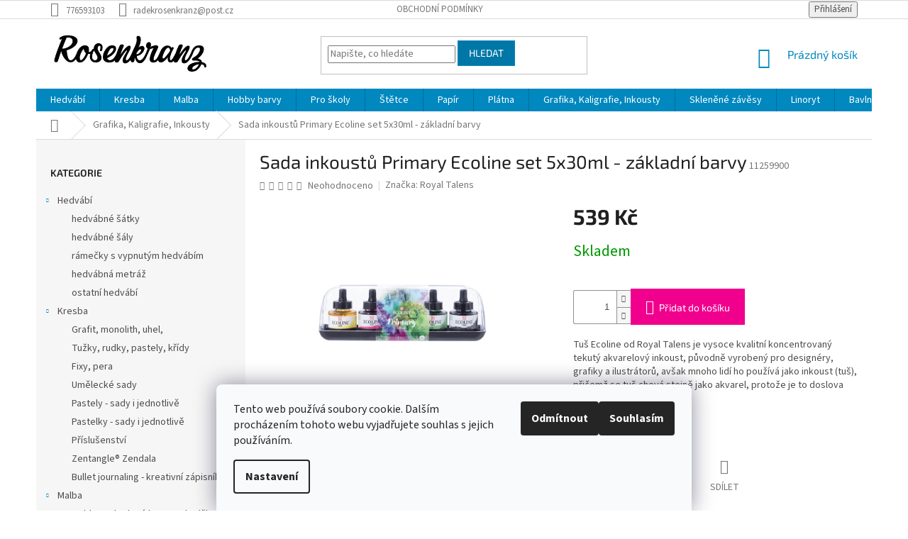

--- FILE ---
content_type: text/html; charset=utf-8
request_url: https://www.vytvarnepotreby-hedvabi.cz/grafika--kaligrafie/sada-inkoustu-primary-ecoline-set-5x30ml-zakladni-barvy/
body_size: 33288
content:
<!doctype html><html lang="cs" dir="ltr" class="header-background-light external-fonts-loaded"><head><meta charset="utf-8" /><meta name="viewport" content="width=device-width,initial-scale=1" /><title>Sada inkoustů Primary Ecoline set 5x30ml - základní barvy - Výtvarné potřeby - hedvábí.cz</title><link rel="preconnect" href="https://cdn.myshoptet.com" /><link rel="dns-prefetch" href="https://cdn.myshoptet.com" /><link rel="preload" href="https://cdn.myshoptet.com/prj/dist/master/cms/libs/jquery/jquery-1.11.3.min.js" as="script" /><link href="https://cdn.myshoptet.com/prj/dist/master/cms/templates/frontend_templates/shared/css/font-face/source-sans-3.css" rel="stylesheet"><link href="https://cdn.myshoptet.com/prj/dist/master/cms/templates/frontend_templates/shared/css/font-face/exo-2.css" rel="stylesheet"><link href="https://cdn.myshoptet.com/prj/dist/master/shop/dist/font-shoptet-11.css.62c94c7785ff2cea73b2.css" rel="stylesheet"><script>
dataLayer = [];
dataLayer.push({'shoptet' : {
    "pageId": 781,
    "pageType": "productDetail",
    "currency": "CZK",
    "currencyInfo": {
        "decimalSeparator": ",",
        "exchangeRate": 1,
        "priceDecimalPlaces": 2,
        "symbol": "K\u010d",
        "symbolLeft": 0,
        "thousandSeparator": " "
    },
    "language": "cs",
    "projectId": 81372,
    "product": {
        "id": 5000,
        "guid": "3477baaf-f0a4-11e9-a065-0cc47a6c92bc",
        "hasVariants": false,
        "codes": [
            {
                "code": 11259900
            }
        ],
        "code": "11259900",
        "name": "Sada inkoust\u016f Primary Ecoline set 5x30ml - z\u00e1kladn\u00ed barvy",
        "appendix": "",
        "weight": 0,
        "manufacturer": "Royal Talens",
        "manufacturerGuid": "1EF533228D2A6A48A813DA0BA3DED3EE",
        "currentCategory": "Grafika, Kaligrafie",
        "currentCategoryGuid": "83186e85-055d-11e6-82fd-0cc47a6c92bc",
        "defaultCategory": "Grafika, Kaligrafie",
        "defaultCategoryGuid": "83186e85-055d-11e6-82fd-0cc47a6c92bc",
        "currency": "CZK",
        "priceWithVat": 539
    },
    "stocks": [
        {
            "id": "ext",
            "title": "Sklad",
            "isDeliveryPoint": 0,
            "visibleOnEshop": 1
        }
    ],
    "cartInfo": {
        "id": null,
        "freeShipping": false,
        "freeShippingFrom": 0,
        "leftToFreeGift": {
            "formattedPrice": "0 K\u010d",
            "priceLeft": 0
        },
        "freeGift": false,
        "leftToFreeShipping": {
            "priceLeft": 0,
            "dependOnRegion": 0,
            "formattedPrice": "0 K\u010d"
        },
        "discountCoupon": [],
        "getNoBillingShippingPrice": {
            "withoutVat": 0,
            "vat": 0,
            "withVat": 0
        },
        "cartItems": [],
        "taxMode": "ORDINARY"
    },
    "cart": [],
    "customer": {
        "priceRatio": 1,
        "priceListId": 1,
        "groupId": null,
        "registered": false,
        "mainAccount": false
    }
}});
dataLayer.push({'cookie_consent' : {
    "marketing": "denied",
    "analytics": "denied"
}});
document.addEventListener('DOMContentLoaded', function() {
    shoptet.consent.onAccept(function(agreements) {
        if (agreements.length == 0) {
            return;
        }
        dataLayer.push({
            'cookie_consent' : {
                'marketing' : (agreements.includes(shoptet.config.cookiesConsentOptPersonalisation)
                    ? 'granted' : 'denied'),
                'analytics': (agreements.includes(shoptet.config.cookiesConsentOptAnalytics)
                    ? 'granted' : 'denied')
            },
            'event': 'cookie_consent'
        });
    });
});
</script>

<!-- Google Tag Manager -->
<script>(function(w,d,s,l,i){w[l]=w[l]||[];w[l].push({'gtm.start':
new Date().getTime(),event:'gtm.js'});var f=d.getElementsByTagName(s)[0],
j=d.createElement(s),dl=l!='dataLayer'?'&l='+l:'';j.async=true;j.src=
'https://www.googletagmanager.com/gtm.js?id='+i+dl;f.parentNode.insertBefore(j,f);
})(window,document,'script','dataLayer','GTM-NPH2JD');</script>
<!-- End Google Tag Manager -->

<meta property="og:type" content="website"><meta property="og:site_name" content="vytvarnepotreby-hedvabi.cz"><meta property="og:url" content="https://www.vytvarnepotreby-hedvabi.cz/grafika--kaligrafie/sada-inkoustu-primary-ecoline-set-5x30ml-zakladni-barvy/"><meta property="og:title" content="Sada inkoustů Primary Ecoline set 5x30ml - základní barvy - Výtvarné potřeby - hedvábí.cz"><meta name="author" content="Výtvarné potřeby - hedvábí.cz"><meta name="web_author" content="Shoptet.cz"><meta name="dcterms.rightsHolder" content="www.vytvarnepotreby-hedvabi.cz"><meta name="robots" content="index,follow"><meta property="og:image" content="https://cdn.myshoptet.com/usr/www.vytvarnepotreby-hedvabi.cz/user/shop/big/5000_ecoline-sada.jpg?6390c63f"><meta property="og:description" content="Sada inkoustů Primary Ecoline set 5x30ml - základní barvy. Tuš Ecoline od Royal Talens je vysoce kvalitní koncentrovaný tekutý akvarelový inkoust, původně vyrobený pro designéry, grafiky a ilustrátorů, avšak mnoho lidí ho používá jako inkoust (tuš), přičemž se tuš chová stejně jako akvarel, protože je to doslova…"><meta name="description" content="Sada inkoustů Primary Ecoline set 5x30ml - základní barvy. Tuš Ecoline od Royal Talens je vysoce kvalitní koncentrovaný tekutý akvarelový inkoust, původně vyrobený pro designéry, grafiky a ilustrátorů, avšak mnoho lidí ho používá jako inkoust (tuš), přičemž se tuš chová stejně jako akvarel, protože je to doslova…"><meta name="google-site-verification" content="UlPnugdvJyJsyvXcxlCa9cSSiKlOa104YeHtO9s_x0c"><meta property="product:price:amount" content="539"><meta property="product:price:currency" content="CZK"><style>:root {--color-primary: #0088bf;--color-primary-h: 197;--color-primary-s: 100%;--color-primary-l: 37%;--color-primary-hover: #0077a6;--color-primary-hover-h: 197;--color-primary-hover-s: 100%;--color-primary-hover-l: 33%;--color-secondary: #f1008d;--color-secondary-h: 325;--color-secondary-s: 100%;--color-secondary-l: 47%;--color-secondary-hover: #e0007b;--color-secondary-hover-h: 327;--color-secondary-hover-s: 100%;--color-secondary-hover-l: 44%;--color-tertiary: #0077a6;--color-tertiary-h: 197;--color-tertiary-s: 100%;--color-tertiary-l: 33%;--color-tertiary-hover: #0088bf;--color-tertiary-hover-h: 197;--color-tertiary-hover-s: 100%;--color-tertiary-hover-l: 37%;--color-header-background: #ffffff;--template-font: "Source Sans 3";--template-headings-font: "Exo 2";--header-background-url: url("[data-uri]");--cookies-notice-background: #F8FAFB;--cookies-notice-color: #252525;--cookies-notice-button-hover: #27263f;--cookies-notice-link-hover: #3b3a5f;--templates-update-management-preview-mode-content: "Náhled aktualizací šablony je aktivní pro váš prohlížeč."}</style>
    
    <link href="https://cdn.myshoptet.com/prj/dist/master/shop/dist/main-11.less.5a24dcbbdabfd189c152.css" rel="stylesheet" />
        
    <script>var shoptet = shoptet || {};</script>
    <script src="https://cdn.myshoptet.com/prj/dist/master/shop/dist/main-3g-header.js.27c4444ba5dd6be3416d.js"></script>
<!-- User include --><!-- project html code header -->
<style>
.top-navigation-bar{
background-color: white !important;
color: black !important!;
}
.top-navigation-bar-right strong{
color: black !important;
}
.top-navigation-bar-right a{
color: black !important;
}
#header{
background-color: #FFFFFF !important;
}
h4.indented{
text-align: center !important;
padding-left: 0px !important;
}
@media(min-width: 768px){
h4.indented{
font-size: 40px !important;
font-weight: 100 !important;
color: #039cb9 !important;
}
}
.content-wrapper{
margin-top: 0px !important;
</style>
<!-- /User include --><link rel="shortcut icon" href="/favicon.ico" type="image/x-icon" /><link rel="canonical" href="https://www.vytvarnepotreby-hedvabi.cz/grafika--kaligrafie/sada-inkoustu-primary-ecoline-set-5x30ml-zakladni-barvy/" />    <script>
        var _hwq = _hwq || [];
        _hwq.push(['setKey', '7ba1350066e40de7e5f7bc38443c1ac3']);
        _hwq.push(['setTopPos', '0']);
        _hwq.push(['showWidget', '22']);
        (function() {
            var ho = document.createElement('script');
            ho.src = 'https://cz.im9.cz/direct/i/gjs.php?n=wdgt&sak=7ba1350066e40de7e5f7bc38443c1ac3';
            var s = document.getElementsByTagName('script')[0]; s.parentNode.insertBefore(ho, s);
        })();
    </script>
<script>!function(){var t={9196:function(){!function(){var t=/\[object (Boolean|Number|String|Function|Array|Date|RegExp)\]/;function r(r){return null==r?String(r):(r=t.exec(Object.prototype.toString.call(Object(r))))?r[1].toLowerCase():"object"}function n(t,r){return Object.prototype.hasOwnProperty.call(Object(t),r)}function e(t){if(!t||"object"!=r(t)||t.nodeType||t==t.window)return!1;try{if(t.constructor&&!n(t,"constructor")&&!n(t.constructor.prototype,"isPrototypeOf"))return!1}catch(t){return!1}for(var e in t);return void 0===e||n(t,e)}function o(t,r,n){this.b=t,this.f=r||function(){},this.d=!1,this.a={},this.c=[],this.e=function(t){return{set:function(r,n){u(c(r,n),t.a)},get:function(r){return t.get(r)}}}(this),i(this,t,!n);var e=t.push,o=this;t.push=function(){var r=[].slice.call(arguments,0),n=e.apply(t,r);return i(o,r),n}}function i(t,n,o){for(t.c.push.apply(t.c,n);!1===t.d&&0<t.c.length;){if("array"==r(n=t.c.shift()))t:{var i=n,a=t.a;if("string"==r(i[0])){for(var f=i[0].split("."),s=f.pop(),p=(i=i.slice(1),0);p<f.length;p++){if(void 0===a[f[p]])break t;a=a[f[p]]}try{a[s].apply(a,i)}catch(t){}}}else if("function"==typeof n)try{n.call(t.e)}catch(t){}else{if(!e(n))continue;for(var l in n)u(c(l,n[l]),t.a)}o||(t.d=!0,t.f(t.a,n),t.d=!1)}}function c(t,r){for(var n={},e=n,o=t.split("."),i=0;i<o.length-1;i++)e=e[o[i]]={};return e[o[o.length-1]]=r,n}function u(t,o){for(var i in t)if(n(t,i)){var c=t[i];"array"==r(c)?("array"==r(o[i])||(o[i]=[]),u(c,o[i])):e(c)?(e(o[i])||(o[i]={}),u(c,o[i])):o[i]=c}}window.DataLayerHelper=o,o.prototype.get=function(t){var r=this.a;t=t.split(".");for(var n=0;n<t.length;n++){if(void 0===r[t[n]])return;r=r[t[n]]}return r},o.prototype.flatten=function(){this.b.splice(0,this.b.length),this.b[0]={},u(this.a,this.b[0])}}()}},r={};function n(e){var o=r[e];if(void 0!==o)return o.exports;var i=r[e]={exports:{}};return t[e](i,i.exports,n),i.exports}n.n=function(t){var r=t&&t.__esModule?function(){return t.default}:function(){return t};return n.d(r,{a:r}),r},n.d=function(t,r){for(var e in r)n.o(r,e)&&!n.o(t,e)&&Object.defineProperty(t,e,{enumerable:!0,get:r[e]})},n.o=function(t,r){return Object.prototype.hasOwnProperty.call(t,r)},function(){"use strict";n(9196)}()}();</script>    <!-- Global site tag (gtag.js) - Google Analytics -->
    <script async src="https://www.googletagmanager.com/gtag/js?id=G-68308JJSX2"></script>
    <script>
        
        window.dataLayer = window.dataLayer || [];
        function gtag(){dataLayer.push(arguments);}
        

                    console.debug('default consent data');

            gtag('consent', 'default', {"ad_storage":"denied","analytics_storage":"denied","ad_user_data":"denied","ad_personalization":"denied","wait_for_update":500});
            dataLayer.push({
                'event': 'default_consent'
            });
        
        gtag('js', new Date());

        
                gtag('config', 'G-68308JJSX2', {"groups":"GA4","send_page_view":false,"content_group":"productDetail","currency":"CZK","page_language":"cs"});
        
                gtag('config', 'AW-872620440');
        
        
        
        
        
                    gtag('event', 'page_view', {"send_to":"GA4","page_language":"cs","content_group":"productDetail","currency":"CZK"});
        
                gtag('set', 'currency', 'CZK');

        gtag('event', 'view_item', {
            "send_to": "UA",
            "items": [
                {
                    "id": "11259900",
                    "name": "Sada inkoust\u016f Primary Ecoline set 5x30ml - z\u00e1kladn\u00ed barvy",
                    "category": "Grafika, Kaligrafie",
                                        "brand": "Royal Talens",
                                                            "price": 445.45
                }
            ]
        });
        
        
        
        
        
                    gtag('event', 'view_item', {"send_to":"GA4","page_language":"cs","content_group":"productDetail","value":445.44999999999999,"currency":"CZK","items":[{"item_id":"11259900","item_name":"Sada inkoust\u016f Primary Ecoline set 5x30ml - z\u00e1kladn\u00ed barvy","item_brand":"Royal Talens","item_category":"Grafika, Kaligrafie","price":445.44999999999999,"quantity":1,"index":0}]});
        
        
        
        
        
        
        
        document.addEventListener('DOMContentLoaded', function() {
            if (typeof shoptet.tracking !== 'undefined') {
                for (var id in shoptet.tracking.bannersList) {
                    gtag('event', 'view_promotion', {
                        "send_to": "UA",
                        "promotions": [
                            {
                                "id": shoptet.tracking.bannersList[id].id,
                                "name": shoptet.tracking.bannersList[id].name,
                                "position": shoptet.tracking.bannersList[id].position
                            }
                        ]
                    });
                }
            }

            shoptet.consent.onAccept(function(agreements) {
                if (agreements.length !== 0) {
                    console.debug('gtag consent accept');
                    var gtagConsentPayload =  {
                        'ad_storage': agreements.includes(shoptet.config.cookiesConsentOptPersonalisation)
                            ? 'granted' : 'denied',
                        'analytics_storage': agreements.includes(shoptet.config.cookiesConsentOptAnalytics)
                            ? 'granted' : 'denied',
                                                                                                'ad_user_data': agreements.includes(shoptet.config.cookiesConsentOptPersonalisation)
                            ? 'granted' : 'denied',
                        'ad_personalization': agreements.includes(shoptet.config.cookiesConsentOptPersonalisation)
                            ? 'granted' : 'denied',
                        };
                    console.debug('update consent data', gtagConsentPayload);
                    gtag('consent', 'update', gtagConsentPayload);
                    dataLayer.push(
                        { 'event': 'update_consent' }
                    );
                }
            });
        });
    </script>
<script>
    (function(t, r, a, c, k, i, n, g) { t['ROIDataObject'] = k;
    t[k]=t[k]||function(){ (t[k].q=t[k].q||[]).push(arguments) },t[k].c=i;n=r.createElement(a),
    g=r.getElementsByTagName(a)[0];n.async=1;n.src=c;g.parentNode.insertBefore(n,g)
    })(window, document, 'script', '//www.heureka.cz/ocm/sdk.js?source=shoptet&version=2&page=product_detail', 'heureka', 'cz');

    heureka('set_user_consent', 0);
</script>
</head><body class="desktop id-781 in-grafika--kaligrafie template-11 type-product type-detail multiple-columns-body columns-3 ums_forms_redesign--off ums_a11y_category_page--on ums_discussion_rating_forms--off ums_flags_display_unification--on ums_a11y_login--on mobile-header-version-0"><noscript>
    <style>
        #header {
            padding-top: 0;
            position: relative !important;
            top: 0;
        }
        .header-navigation {
            position: relative !important;
        }
        .overall-wrapper {
            margin: 0 !important;
        }
        body:not(.ready) {
            visibility: visible !important;
        }
    </style>
    <div class="no-javascript">
        <div class="no-javascript__title">Musíte změnit nastavení vašeho prohlížeče</div>
        <div class="no-javascript__text">Podívejte se na: <a href="https://www.google.com/support/bin/answer.py?answer=23852">Jak povolit JavaScript ve vašem prohlížeči</a>.</div>
        <div class="no-javascript__text">Pokud používáte software na blokování reklam, může být nutné povolit JavaScript z této stránky.</div>
        <div class="no-javascript__text">Děkujeme.</div>
    </div>
</noscript>

        <div id="fb-root"></div>
        <script>
            window.fbAsyncInit = function() {
                FB.init({
                    autoLogAppEvents : true,
                    xfbml            : true,
                    version          : 'v24.0'
                });
            };
        </script>
        <script async defer crossorigin="anonymous" src="https://connect.facebook.net/cs_CZ/sdk.js#xfbml=1&version=v24.0"></script>
<!-- Google Tag Manager (noscript) -->
<noscript><iframe src="https://www.googletagmanager.com/ns.html?id=GTM-NPH2JD"
height="0" width="0" style="display:none;visibility:hidden"></iframe></noscript>
<!-- End Google Tag Manager (noscript) -->

    <div class="siteCookies siteCookies--bottom siteCookies--light js-siteCookies" role="dialog" data-testid="cookiesPopup" data-nosnippet>
        <div class="siteCookies__form">
            <div class="siteCookies__content">
                <div class="siteCookies__text">
                    Tento web používá soubory cookie. Dalším procházením tohoto webu vyjadřujete souhlas s jejich používáním.
                </div>
                <p class="siteCookies__links">
                    <button class="siteCookies__link js-cookies-settings" aria-label="Nastavení cookies" data-testid="cookiesSettings">Nastavení</button>
                </p>
            </div>
            <div class="siteCookies__buttonWrap">
                                    <button class="siteCookies__button js-cookiesConsentSubmit" value="reject" aria-label="Odmítnout cookies" data-testid="buttonCookiesReject">Odmítnout</button>
                                <button class="siteCookies__button js-cookiesConsentSubmit" value="all" aria-label="Přijmout cookies" data-testid="buttonCookiesAccept">Souhlasím</button>
            </div>
        </div>
        <script>
            document.addEventListener("DOMContentLoaded", () => {
                const siteCookies = document.querySelector('.js-siteCookies');
                document.addEventListener("scroll", shoptet.common.throttle(() => {
                    const st = document.documentElement.scrollTop;
                    if (st > 1) {
                        siteCookies.classList.add('siteCookies--scrolled');
                    } else {
                        siteCookies.classList.remove('siteCookies--scrolled');
                    }
                }, 100));
            });
        </script>
    </div>
<a href="#content" class="skip-link sr-only">Přejít na obsah</a><div class="overall-wrapper"><div class="user-action"><div class="container">
    <div class="user-action-in">
                    <div id="login" class="user-action-login popup-widget login-widget" role="dialog" aria-labelledby="loginHeading">
        <div class="popup-widget-inner">
                            <h2 id="loginHeading">Přihlášení k vašemu účtu</h2><div id="customerLogin"><form action="/action/Customer/Login/" method="post" id="formLoginIncluded" class="csrf-enabled formLogin" data-testid="formLogin"><input type="hidden" name="referer" value="" /><div class="form-group"><div class="input-wrapper email js-validated-element-wrapper no-label"><input type="email" name="email" class="form-control" autofocus placeholder="E-mailová adresa (např. jan@novak.cz)" data-testid="inputEmail" autocomplete="email" required /></div></div><div class="form-group"><div class="input-wrapper password js-validated-element-wrapper no-label"><input type="password" name="password" class="form-control" placeholder="Heslo" data-testid="inputPassword" autocomplete="current-password" required /><span class="no-display">Nemůžete vyplnit toto pole</span><input type="text" name="surname" value="" class="no-display" /></div></div><div class="form-group"><div class="login-wrapper"><button type="submit" class="btn btn-secondary btn-text btn-login" data-testid="buttonSubmit">Přihlásit se</button><div class="password-helper"><a href="/registrace/" data-testid="signup" rel="nofollow">Nová registrace</a><a href="/klient/zapomenute-heslo/" rel="nofollow">Zapomenuté heslo</a></div></div></div></form>
</div>                    </div>
    </div>

                            <div id="cart-widget" class="user-action-cart popup-widget cart-widget loader-wrapper" data-testid="popupCartWidget" role="dialog" aria-hidden="true">
    <div class="popup-widget-inner cart-widget-inner place-cart-here">
        <div class="loader-overlay">
            <div class="loader"></div>
        </div>
    </div>

    <div class="cart-widget-button">
        <a href="/kosik/" class="btn btn-conversion" id="continue-order-button" rel="nofollow" data-testid="buttonNextStep">Pokračovat do košíku</a>
    </div>
</div>
            </div>
</div>
</div><div class="top-navigation-bar" data-testid="topNavigationBar">

    <div class="container">

        <div class="top-navigation-contacts">
            <strong>Zákaznická podpora:</strong><a href="tel:776593103" class="project-phone" aria-label="Zavolat na 776593103" data-testid="contactboxPhone"><span>776593103</span></a><a href="mailto:radekrosenkranz@post.cz" class="project-email" data-testid="contactboxEmail"><span>radekrosenkranz@post.cz</span></a>        </div>

                            <div class="top-navigation-menu">
                <div class="top-navigation-menu-trigger"></div>
                <ul class="top-navigation-bar-menu">
                                            <li class="top-navigation-menu-item-39">
                            <a href="/obchodni-podminky/">Obchodní podmínky</a>
                        </li>
                                    </ul>
                <ul class="top-navigation-bar-menu-helper"></ul>
            </div>
        
        <div class="top-navigation-tools">
            <div class="responsive-tools">
                <a href="#" class="toggle-window" data-target="search" aria-label="Hledat" data-testid="linkSearchIcon"></a>
                                                            <a href="#" class="toggle-window" data-target="login"></a>
                                                    <a href="#" class="toggle-window" data-target="navigation" aria-label="Menu" data-testid="hamburgerMenu"></a>
            </div>
                        <button class="top-nav-button top-nav-button-login toggle-window" type="button" data-target="login" aria-haspopup="dialog" aria-controls="login" aria-expanded="false" data-testid="signin"><span>Přihlášení</span></button>        </div>

    </div>

</div>
<header id="header"><div class="container navigation-wrapper">
    <div class="header-top">
        <div class="site-name-wrapper">
            <div class="site-name"><a href="/" data-testid="linkWebsiteLogo"><img src="https://cdn.myshoptet.com/usr/www.vytvarnepotreby-hedvabi.cz/user/logos/logo-rozenkranz.png" alt="Výtvarné potřeby - hedvábí.cz" fetchpriority="low" /></a></div>        </div>
        <div class="search" itemscope itemtype="https://schema.org/WebSite">
            <meta itemprop="headline" content="Grafika, Kaligrafie"/><meta itemprop="url" content="https://www.vytvarnepotreby-hedvabi.cz"/><meta itemprop="text" content="Sada inkoustů Primary Ecoline set 5x30ml - základní barvy. Tuš Ecoline od Royal Talens je vysoce kvalitní koncentrovaný tekutý akvarelový inkoust, původně vyrobený pro designéry, grafiky a ilustrátorů, avšak mnoho lidí ho používá jako inkoust (tuš), přičemž se tuš chová stejně jako akvarel, protože je to doslova..."/>            <form action="/action/ProductSearch/prepareString/" method="post"
    id="formSearchForm" class="search-form compact-form js-search-main"
    itemprop="potentialAction" itemscope itemtype="https://schema.org/SearchAction" data-testid="searchForm">
    <fieldset>
        <meta itemprop="target"
            content="https://www.vytvarnepotreby-hedvabi.cz/vyhledavani/?string={string}"/>
        <input type="hidden" name="language" value="cs"/>
        
            
<input
    type="search"
    name="string"
        class="query-input form-control search-input js-search-input"
    placeholder="Napište, co hledáte"
    autocomplete="off"
    required
    itemprop="query-input"
    aria-label="Vyhledávání"
    data-testid="searchInput"
>
            <button type="submit" class="btn btn-default" data-testid="searchBtn">Hledat</button>
        
    </fieldset>
</form>
        </div>
        <div class="navigation-buttons">
                
    <a href="/kosik/" class="btn btn-icon toggle-window cart-count" data-target="cart" data-hover="true" data-redirect="true" data-testid="headerCart" rel="nofollow" aria-haspopup="dialog" aria-expanded="false" aria-controls="cart-widget">
        
                <span class="sr-only">Nákupní košík</span>
        
            <span class="cart-price visible-lg-inline-block" data-testid="headerCartPrice">
                                    Prázdný košík                            </span>
        
    
            </a>
        </div>
    </div>
    <nav id="navigation" aria-label="Hlavní menu" data-collapsible="true"><div class="navigation-in menu"><ul class="menu-level-1" role="menubar" data-testid="headerMenuItems"><li class="menu-item-683 ext" role="none"><a href="/hedvabi/" data-testid="headerMenuItem" role="menuitem" aria-haspopup="true" aria-expanded="false"><b>Hedvábí</b><span class="submenu-arrow"></span></a><ul class="menu-level-2" aria-label="Hedvábí" tabindex="-1" role="menu"><li class="menu-item-685" role="none"><a href="/hedvabne-satky/" class="menu-image" data-testid="headerMenuItem" tabindex="-1" aria-hidden="true"><img src="data:image/svg+xml,%3Csvg%20width%3D%22140%22%20height%3D%22100%22%20xmlns%3D%22http%3A%2F%2Fwww.w3.org%2F2000%2Fsvg%22%3E%3C%2Fsvg%3E" alt="" aria-hidden="true" width="140" height="100"  data-src="https://cdn.myshoptet.com/usr/www.vytvarnepotreby-hedvabi.cz/user/categories/thumb/____tek.jpg" fetchpriority="low" /></a><div><a href="/hedvabne-satky/" data-testid="headerMenuItem" role="menuitem"><span>hedvábné šátky</span></a>
                        </div></li><li class="menu-item-844" role="none"><a href="/hedvabne-saly/" class="menu-image" data-testid="headerMenuItem" tabindex="-1" aria-hidden="true"><img src="data:image/svg+xml,%3Csvg%20width%3D%22140%22%20height%3D%22100%22%20xmlns%3D%22http%3A%2F%2Fwww.w3.org%2F2000%2Fsvg%22%3E%3C%2Fsvg%3E" alt="" aria-hidden="true" width="140" height="100"  data-src="https://cdn.myshoptet.com/usr/www.vytvarnepotreby-hedvabi.cz/user/categories/thumb/____tek-1.jpg" fetchpriority="low" /></a><div><a href="/hedvabne-saly/" data-testid="headerMenuItem" role="menuitem"><span>hedvábné šály</span></a>
                        </div></li><li class="menu-item-847" role="none"><a href="/ramecky-s-vypnutym-hedvabim/" class="menu-image" data-testid="headerMenuItem" tabindex="-1" aria-hidden="true"><img src="data:image/svg+xml,%3Csvg%20width%3D%22140%22%20height%3D%22100%22%20xmlns%3D%22http%3A%2F%2Fwww.w3.org%2F2000%2Fsvg%22%3E%3C%2Fsvg%3E" alt="" aria-hidden="true" width="140" height="100"  data-src="https://cdn.myshoptet.com/usr/www.vytvarnepotreby-hedvabi.cz/user/categories/thumb/ov__l.jpg" fetchpriority="low" /></a><div><a href="/ramecky-s-vypnutym-hedvabim/" data-testid="headerMenuItem" role="menuitem"><span>rámečky s vypnutým hedvábím</span></a>
                        </div></li><li class="menu-item-850" role="none"><a href="/hedvabna-metraz/" class="menu-image" data-testid="headerMenuItem" tabindex="-1" aria-hidden="true"><img src="data:image/svg+xml,%3Csvg%20width%3D%22140%22%20height%3D%22100%22%20xmlns%3D%22http%3A%2F%2Fwww.w3.org%2F2000%2Fsvg%22%3E%3C%2Fsvg%3E" alt="" aria-hidden="true" width="140" height="100"  data-src="https://cdn.myshoptet.com/usr/www.vytvarnepotreby-hedvabi.cz/user/categories/thumb/metr____.jpg" fetchpriority="low" /></a><div><a href="/hedvabna-metraz/" data-testid="headerMenuItem" role="menuitem"><span>hedvábná metráž</span></a>
                        </div></li><li class="menu-item-863" role="none"><a href="/hedvabi-ostatni/" class="menu-image" data-testid="headerMenuItem" tabindex="-1" aria-hidden="true"><img src="data:image/svg+xml,%3Csvg%20width%3D%22140%22%20height%3D%22100%22%20xmlns%3D%22http%3A%2F%2Fwww.w3.org%2F2000%2Fsvg%22%3E%3C%2Fsvg%3E" alt="" aria-hidden="true" width="140" height="100"  data-src="https://cdn.myshoptet.com/usr/www.vytvarnepotreby-hedvabi.cz/user/categories/thumb/kravata.jpg" fetchpriority="low" /></a><div><a href="/hedvabi-ostatni/" data-testid="headerMenuItem" role="menuitem"><span>ostatní hedvábí</span></a>
                        </div></li></ul></li>
<li class="menu-item-715 ext" role="none"><a href="/kresba/" data-testid="headerMenuItem" role="menuitem" aria-haspopup="true" aria-expanded="false"><b>Kresba</b><span class="submenu-arrow"></span></a><ul class="menu-level-2" aria-label="Kresba" tabindex="-1" role="menu"><li class="menu-item-716" role="none"><a href="/grafit--monolith--uhel/" class="menu-image" data-testid="headerMenuItem" tabindex="-1" aria-hidden="true"><img src="data:image/svg+xml,%3Csvg%20width%3D%22140%22%20height%3D%22100%22%20xmlns%3D%22http%3A%2F%2Fwww.w3.org%2F2000%2Fsvg%22%3E%3C%2Fsvg%3E" alt="" aria-hidden="true" width="140" height="100"  data-src="https://cdn.myshoptet.com/usr/www.vytvarnepotreby-hedvabi.cz/user/categories/thumb/uhle.jpg" fetchpriority="low" /></a><div><a href="/grafit--monolith--uhel/" data-testid="headerMenuItem" role="menuitem"><span>Grafit, monolith, uhel,</span></a>
                        </div></li><li class="menu-item-717" role="none"><a href="/tuzky--rudky--pastely--kridy/" class="menu-image" data-testid="headerMenuItem" tabindex="-1" aria-hidden="true"><img src="data:image/svg+xml,%3Csvg%20width%3D%22140%22%20height%3D%22100%22%20xmlns%3D%22http%3A%2F%2Fwww.w3.org%2F2000%2Fsvg%22%3E%3C%2Fsvg%3E" alt="" aria-hidden="true" width="140" height="100"  data-src="https://cdn.myshoptet.com/usr/www.vytvarnepotreby-hedvabi.cz/user/categories/thumb/rudky.jpg" fetchpriority="low" /></a><div><a href="/tuzky--rudky--pastely--kridy/" data-testid="headerMenuItem" role="menuitem"><span>Tužky, rudky, pastely, křídy</span></a>
                        </div></li><li class="menu-item-718" role="none"><a href="/kreslici-fixy--zvyraznovace--technicke-fixy-pera/" class="menu-image" data-testid="headerMenuItem" tabindex="-1" aria-hidden="true"><img src="data:image/svg+xml,%3Csvg%20width%3D%22140%22%20height%3D%22100%22%20xmlns%3D%22http%3A%2F%2Fwww.w3.org%2F2000%2Fsvg%22%3E%3C%2Fsvg%3E" alt="" aria-hidden="true" width="140" height="100"  data-src="https://cdn.myshoptet.com/usr/www.vytvarnepotreby-hedvabi.cz/user/categories/thumb/fixy.jpg" fetchpriority="low" /></a><div><a href="/kreslici-fixy--zvyraznovace--technicke-fixy-pera/" data-testid="headerMenuItem" role="menuitem"><span>Fixy, pera</span></a>
                        </div></li><li class="menu-item-719" role="none"><a href="/umelecke-sady-kombinace-technik/" class="menu-image" data-testid="headerMenuItem" tabindex="-1" aria-hidden="true"><img src="data:image/svg+xml,%3Csvg%20width%3D%22140%22%20height%3D%22100%22%20xmlns%3D%22http%3A%2F%2Fwww.w3.org%2F2000%2Fsvg%22%3E%3C%2Fsvg%3E" alt="" aria-hidden="true" width="140" height="100"  data-src="https://cdn.myshoptet.com/usr/www.vytvarnepotreby-hedvabi.cz/user/categories/thumb/sada_t.jpg" fetchpriority="low" /></a><div><a href="/umelecke-sady-kombinace-technik/" data-testid="headerMenuItem" role="menuitem"><span>Umělecké sady</span></a>
                        </div></li><li class="menu-item-720" role="none"><a href="/pastely-sady-i-jednotlive/" class="menu-image" data-testid="headerMenuItem" tabindex="-1" aria-hidden="true"><img src="data:image/svg+xml,%3Csvg%20width%3D%22140%22%20height%3D%22100%22%20xmlns%3D%22http%3A%2F%2Fwww.w3.org%2F2000%2Fsvg%22%3E%3C%2Fsvg%3E" alt="" aria-hidden="true" width="140" height="100"  data-src="https://cdn.myshoptet.com/usr/www.vytvarnepotreby-hedvabi.cz/user/categories/thumb/pastely_sady.jpg" fetchpriority="low" /></a><div><a href="/pastely-sady-i-jednotlive/" data-testid="headerMenuItem" role="menuitem"><span>Pastely - sady i jednotlivě</span></a>
                        </div></li><li class="menu-item-730" role="none"><a href="/pastelky-sady-i-jednotlive/" class="menu-image" data-testid="headerMenuItem" tabindex="-1" aria-hidden="true"><img src="data:image/svg+xml,%3Csvg%20width%3D%22140%22%20height%3D%22100%22%20xmlns%3D%22http%3A%2F%2Fwww.w3.org%2F2000%2Fsvg%22%3E%3C%2Fsvg%3E" alt="" aria-hidden="true" width="140" height="100"  data-src="https://cdn.myshoptet.com/usr/www.vytvarnepotreby-hedvabi.cz/user/categories/thumb/pastelky_sada.jpg" fetchpriority="low" /></a><div><a href="/pastelky-sady-i-jednotlive/" data-testid="headerMenuItem" role="menuitem"><span>Pastelky - sady i jednotlivě</span></a>
                        </div></li><li class="menu-item-737" role="none"><a href="/prislusenstvi/" class="menu-image" data-testid="headerMenuItem" tabindex="-1" aria-hidden="true"><img src="data:image/svg+xml,%3Csvg%20width%3D%22140%22%20height%3D%22100%22%20xmlns%3D%22http%3A%2F%2Fwww.w3.org%2F2000%2Fsvg%22%3E%3C%2Fsvg%3E" alt="" aria-hidden="true" width="140" height="100"  data-src="https://cdn.myshoptet.com/usr/www.vytvarnepotreby-hedvabi.cz/user/categories/thumb/p____slu__.jpg" fetchpriority="low" /></a><div><a href="/prislusenstvi/" data-testid="headerMenuItem" role="menuitem"><span>Příslušenství</span></a>
                        </div></li><li class="menu-item-996" role="none"><a href="/zentangle-zendala/" class="menu-image" data-testid="headerMenuItem" tabindex="-1" aria-hidden="true"><img src="data:image/svg+xml,%3Csvg%20width%3D%22140%22%20height%3D%22100%22%20xmlns%3D%22http%3A%2F%2Fwww.w3.org%2F2000%2Fsvg%22%3E%3C%2Fsvg%3E" alt="" aria-hidden="true" width="140" height="100"  data-src="https://cdn.myshoptet.com/usr/www.vytvarnepotreby-hedvabi.cz/user/categories/thumb/zen.jpeg" fetchpriority="low" /></a><div><a href="/zentangle-zendala/" data-testid="headerMenuItem" role="menuitem"><span>Zentangle® Zendala</span></a>
                        </div></li><li class="menu-item-999" role="none"><a href="/bullet-journaling/" class="menu-image" data-testid="headerMenuItem" tabindex="-1" aria-hidden="true"><img src="data:image/svg+xml,%3Csvg%20width%3D%22140%22%20height%3D%22100%22%20xmlns%3D%22http%3A%2F%2Fwww.w3.org%2F2000%2Fsvg%22%3E%3C%2Fsvg%3E" alt="" aria-hidden="true" width="140" height="100"  data-src="https://cdn.myshoptet.com/usr/www.vytvarnepotreby-hedvabi.cz/user/categories/thumb/bullet.jpeg" fetchpriority="low" /></a><div><a href="/bullet-journaling/" data-testid="headerMenuItem" role="menuitem"><span>Bullet journaling - kreativní zápisník</span></a>
                        </div></li></ul></li>
<li class="menu-item-686 ext" role="none"><a href="/potreby-pro-malovani/" data-testid="headerMenuItem" role="menuitem" aria-haspopup="true" aria-expanded="false"><b>Malba</b><span class="submenu-arrow"></span></a><ul class="menu-level-2" aria-label="Malba" tabindex="-1" role="menu"><li class="menu-item-1002" role="none"><a href="/golden-akrylove-barvy-a-doplnky/" class="menu-image" data-testid="headerMenuItem" tabindex="-1" aria-hidden="true"><img src="data:image/svg+xml,%3Csvg%20width%3D%22140%22%20height%3D%22100%22%20xmlns%3D%22http%3A%2F%2Fwww.w3.org%2F2000%2Fsvg%22%3E%3C%2Fsvg%3E" alt="" aria-hidden="true" width="140" height="100"  data-src="https://cdn.myshoptet.com/prj/dist/master/cms/templates/frontend_templates/00/img/folder.svg" fetchpriority="low" /></a><div><a href="/golden-akrylove-barvy-a-doplnky/" data-testid="headerMenuItem" role="menuitem"><span>Golden - akrylové barvy a doplňky</span></a>
                        </div></li><li class="menu-item-829" role="none"><a href="/akrylove-barvy/" class="menu-image" data-testid="headerMenuItem" tabindex="-1" aria-hidden="true"><img src="data:image/svg+xml,%3Csvg%20width%3D%22140%22%20height%3D%22100%22%20xmlns%3D%22http%3A%2F%2Fwww.w3.org%2F2000%2Fsvg%22%3E%3C%2Fsvg%3E" alt="" aria-hidden="true" width="140" height="100"  data-src="https://cdn.myshoptet.com/usr/www.vytvarnepotreby-hedvabi.cz/user/categories/thumb/akryly.jpg" fetchpriority="low" /></a><div><a href="/akrylove-barvy/" data-testid="headerMenuItem" role="menuitem"><span>Akrylové barvy</span></a>
                        </div></li><li class="menu-item-944" role="none"><a href="/doplnky-k-akrylovym-barvam/" class="menu-image" data-testid="headerMenuItem" tabindex="-1" aria-hidden="true"><img src="data:image/svg+xml,%3Csvg%20width%3D%22140%22%20height%3D%22100%22%20xmlns%3D%22http%3A%2F%2Fwww.w3.org%2F2000%2Fsvg%22%3E%3C%2Fsvg%3E" alt="" aria-hidden="true" width="140" height="100"  data-src="https://cdn.myshoptet.com/usr/www.vytvarnepotreby-hedvabi.cz/user/categories/thumb/akryly-1.jpg" fetchpriority="low" /></a><div><a href="/doplnky-k-akrylovym-barvam/" data-testid="headerMenuItem" role="menuitem"><span>Akrylové barvy - doplňky</span></a>
                        </div></li><li class="menu-item-832" role="none"><a href="/olejove-barvy/" class="menu-image" data-testid="headerMenuItem" tabindex="-1" aria-hidden="true"><img src="data:image/svg+xml,%3Csvg%20width%3D%22140%22%20height%3D%22100%22%20xmlns%3D%22http%3A%2F%2Fwww.w3.org%2F2000%2Fsvg%22%3E%3C%2Fsvg%3E" alt="" aria-hidden="true" width="140" height="100"  data-src="https://cdn.myshoptet.com/usr/www.vytvarnepotreby-hedvabi.cz/user/categories/thumb/oleje.jpg" fetchpriority="low" /></a><div><a href="/olejove-barvy/" data-testid="headerMenuItem" role="menuitem"><span>Olejové barvy</span></a>
                        </div></li><li class="menu-item-950" role="none"><a href="/olejove-barvy-doplnky/" class="menu-image" data-testid="headerMenuItem" tabindex="-1" aria-hidden="true"><img src="data:image/svg+xml,%3Csvg%20width%3D%22140%22%20height%3D%22100%22%20xmlns%3D%22http%3A%2F%2Fwww.w3.org%2F2000%2Fsvg%22%3E%3C%2Fsvg%3E" alt="" aria-hidden="true" width="140" height="100"  data-src="https://cdn.myshoptet.com/usr/www.vytvarnepotreby-hedvabi.cz/user/categories/thumb/oleje-1.jpg" fetchpriority="low" /></a><div><a href="/olejove-barvy-doplnky/" data-testid="headerMenuItem" role="menuitem"><span>Olejové barvy - doplňky</span></a>
                        </div></li><li class="menu-item-835" role="none"><a href="/akvarelove-barvy-a-doplnky/" class="menu-image" data-testid="headerMenuItem" tabindex="-1" aria-hidden="true"><img src="data:image/svg+xml,%3Csvg%20width%3D%22140%22%20height%3D%22100%22%20xmlns%3D%22http%3A%2F%2Fwww.w3.org%2F2000%2Fsvg%22%3E%3C%2Fsvg%3E" alt="" aria-hidden="true" width="140" height="100"  data-src="https://cdn.myshoptet.com/usr/www.vytvarnepotreby-hedvabi.cz/user/categories/thumb/akvarely.jpg" fetchpriority="low" /></a><div><a href="/akvarelove-barvy-a-doplnky/" data-testid="headerMenuItem" role="menuitem"><span>Akvarelové barvy a doplňky</span></a>
                        </div></li><li class="menu-item-854" role="none"><a href="/kvasove-barvy/" class="menu-image" data-testid="headerMenuItem" tabindex="-1" aria-hidden="true"><img src="data:image/svg+xml,%3Csvg%20width%3D%22140%22%20height%3D%22100%22%20xmlns%3D%22http%3A%2F%2Fwww.w3.org%2F2000%2Fsvg%22%3E%3C%2Fsvg%3E" alt="" aria-hidden="true" width="140" height="100"  data-src="https://cdn.myshoptet.com/usr/www.vytvarnepotreby-hedvabi.cz/user/categories/thumb/gou.jpg" fetchpriority="low" /></a><div><a href="/kvasove-barvy/" data-testid="headerMenuItem" role="menuitem"><span>Kvašové a Temperové barvy a doplňky</span></a>
                        </div></li><li class="menu-item-966" role="none"><a href="/malirske-stojany-a-palety/" class="menu-image" data-testid="headerMenuItem" tabindex="-1" aria-hidden="true"><img src="data:image/svg+xml,%3Csvg%20width%3D%22140%22%20height%3D%22100%22%20xmlns%3D%22http%3A%2F%2Fwww.w3.org%2F2000%2Fsvg%22%3E%3C%2Fsvg%3E" alt="" aria-hidden="true" width="140" height="100"  data-src="https://cdn.myshoptet.com/prj/dist/master/cms/templates/frontend_templates/00/img/folder.svg" fetchpriority="low" /></a><div><a href="/malirske-stojany-a-palety/" data-testid="headerMenuItem" role="menuitem"><span>Malířské stojany, palety a kleště na vypínání</span></a>
                        </div></li><li class="menu-item-857" role="none"><a href="/malirske-spachtle/" class="menu-image" data-testid="headerMenuItem" tabindex="-1" aria-hidden="true"><img src="data:image/svg+xml,%3Csvg%20width%3D%22140%22%20height%3D%22100%22%20xmlns%3D%22http%3A%2F%2Fwww.w3.org%2F2000%2Fsvg%22%3E%3C%2Fsvg%3E" alt="" aria-hidden="true" width="140" height="100"  data-src="https://cdn.myshoptet.com/usr/www.vytvarnepotreby-hedvabi.cz/user/categories/thumb/__pachtle.jpg" fetchpriority="low" /></a><div><a href="/malirske-spachtle/" data-testid="headerMenuItem" role="menuitem"><span>Malířské špachtle</span></a>
                        </div></li><li class="menu-item-994" role="none"><a href="/origin-acrylics/" class="menu-image" data-testid="headerMenuItem" tabindex="-1" aria-hidden="true"><img src="data:image/svg+xml,%3Csvg%20width%3D%22140%22%20height%3D%22100%22%20xmlns%3D%22http%3A%2F%2Fwww.w3.org%2F2000%2Fsvg%22%3E%3C%2Fsvg%3E" alt="" aria-hidden="true" width="140" height="100"  data-src="https://cdn.myshoptet.com/usr/www.vytvarnepotreby-hedvabi.cz/user/categories/thumb/origin.jpeg" fetchpriority="low" /></a><div><a href="/origin-acrylics/" data-testid="headerMenuItem" role="menuitem"><span>ORIGIN Acrylics - 100% recyklovatelný obsah i nádoba.</span></a>
                        </div></li></ul></li>
<li class="menu-item-687 ext" role="none"><a href="/hobby-barvy/" data-testid="headerMenuItem" role="menuitem" aria-haspopup="true" aria-expanded="false"><b>Hobby barvy</b><span class="submenu-arrow"></span></a><ul class="menu-level-2" aria-label="Hobby barvy" tabindex="-1" role="menu"><li class="menu-item-991" role="none"><a href="/barvy-vintage-dekorativni-na-drevo--kameny--plasty/" class="menu-image" data-testid="headerMenuItem" tabindex="-1" aria-hidden="true"><img src="data:image/svg+xml,%3Csvg%20width%3D%22140%22%20height%3D%22100%22%20xmlns%3D%22http%3A%2F%2Fwww.w3.org%2F2000%2Fsvg%22%3E%3C%2Fsvg%3E" alt="" aria-hidden="true" width="140" height="100"  data-src="https://cdn.myshoptet.com/usr/www.vytvarnepotreby-hedvabi.cz/user/categories/thumb/vintage.jpg" fetchpriority="low" /></a><div><a href="/barvy-vintage-dekorativni-na-drevo--kameny--plasty/" data-testid="headerMenuItem" role="menuitem"><span>Barvy Vintage dekorativní na dřevo, kameny, plasty....</span></a>
                        </div></li><li class="menu-item-688 has-third-level" role="none"><a href="/barvy-na-hedvabi/" class="menu-image" data-testid="headerMenuItem" tabindex="-1" aria-hidden="true"><img src="data:image/svg+xml,%3Csvg%20width%3D%22140%22%20height%3D%22100%22%20xmlns%3D%22http%3A%2F%2Fwww.w3.org%2F2000%2Fsvg%22%3E%3C%2Fsvg%3E" alt="" aria-hidden="true" width="140" height="100"  data-src="https://cdn.myshoptet.com/usr/www.vytvarnepotreby-hedvabi.cz/user/categories/thumb/setasilk.jpg" fetchpriority="low" /></a><div><a href="/barvy-na-hedvabi/" data-testid="headerMenuItem" role="menuitem"><span>Barvy na hedvábí </span></a>
                                                    <ul class="menu-level-3" role="menu">
                                                                    <li class="menu-item-1005" role="none">
                                        <a href="/slunecni-barva-jacquard-solarfast/" data-testid="headerMenuItem" role="menuitem">
                                            Sluneční barva Jacquard</a>,                                    </li>
                                                                    <li class="menu-item-689" role="none">
                                        <a href="/naparovaci-barvy/" data-testid="headerMenuItem" role="menuitem">
                                            Napařovací barvy</a>,                                    </li>
                                                                    <li class="menu-item-690" role="none">
                                        <a href="/zazehlovaci-barvy/" data-testid="headerMenuItem" role="menuitem">
                                            Zažehlovací barvy</a>,                                    </li>
                                                                    <li class="menu-item-692" role="none">
                                        <a href="/doplnky-k-malovani-na-hedvabi/" data-testid="headerMenuItem" role="menuitem">
                                            Doplňky k malování na hedvábí</a>,                                    </li>
                                                                    <li class="menu-item-691" role="none">
                                        <a href="/barvy-do-mikrovlnne-trouby/" data-testid="headerMenuItem" role="menuitem">
                                            Barvy do mikrovlnky</a>                                    </li>
                                                            </ul>
                        </div></li><li class="menu-item-693 has-third-level" role="none"><a href="/barvy-na-textil/" class="menu-image" data-testid="headerMenuItem" tabindex="-1" aria-hidden="true"><img src="data:image/svg+xml,%3Csvg%20width%3D%22140%22%20height%3D%22100%22%20xmlns%3D%22http%3A%2F%2Fwww.w3.org%2F2000%2Fsvg%22%3E%3C%2Fsvg%3E" alt="" aria-hidden="true" width="140" height="100"  data-src="https://cdn.myshoptet.com/usr/www.vytvarnepotreby-hedvabi.cz/user/categories/thumb/setacolor.jpg" fetchpriority="low" /></a><div><a href="/barvy-na-textil/" data-testid="headerMenuItem" role="menuitem"><span>Barvy na textil</span></a>
                                                    <ul class="menu-level-3" role="menu">
                                                                    <li class="menu-item-694" role="none">
                                        <a href="/setacolor-zazehlovaci-barvy/" data-testid="headerMenuItem" role="menuitem">
                                            Setacolor - zažehlovací barvy</a>,                                    </li>
                                                                    <li class="menu-item-695" role="none">
                                        <a href="/setacolor-suede-semisovy-efekt-45-ml-20-odstinu/" data-testid="headerMenuItem" role="menuitem">
                                            Setacolor - suede </a>,                                    </li>
                                                                    <li class="menu-item-696" role="none">
                                        <a href="/setacolor-transparent-45-ml/" data-testid="headerMenuItem" role="menuitem">
                                            Setacolor transparent </a>,                                    </li>
                                                                    <li class="menu-item-697" role="none">
                                        <a href="/fixy-na-svetly-a-tmavy-textil/" data-testid="headerMenuItem" role="menuitem">
                                            Fixy na textil</a>,                                    </li>
                                                                    <li class="menu-item-698" role="none">
                                        <a href="/setacolor-3d-kontury-na-textil/" data-testid="headerMenuItem" role="menuitem">
                                            3D kontury na textil</a>,                                    </li>
                                                                    <li class="menu-item-699" role="none">
                                        <a href="/marbling-mramorovaci-barvy-45-ml/" data-testid="headerMenuItem" role="menuitem">
                                            Mramorovací barvy</a>,                                    </li>
                                                                    <li class="menu-item-700" role="none">
                                        <a href="/texba-batikovaci-barvy/" data-testid="headerMenuItem" role="menuitem">
                                            Batikovací barvy</a>,                                    </li>
                                                                    <li class="menu-item-701" role="none">
                                        <a href="/doplnky-k-malovani-na-textil/" data-testid="headerMenuItem" role="menuitem">
                                            Doplňky k malování</a>,                                    </li>
                                                                    <li class="menu-item-741" role="none">
                                        <a href="/akvarelove-pastelky-derwent/" data-testid="headerMenuItem" role="menuitem">
                                            Derwent</a>,                                    </li>
                                                                    <li class="menu-item-926" role="none">
                                        <a href="/javana-zazehlovaci/" data-testid="headerMenuItem" role="menuitem">
                                            Javana - zažehlovací</a>,                                    </li>
                                                                    <li class="menu-item-987" role="none">
                                        <a href="/barvy-na-kuzi/" data-testid="headerMenuItem" role="menuitem">
                                            barvy na kůži</a>                                    </li>
                                                            </ul>
                        </div></li><li class="menu-item-703" role="none"><a href="/barvy-na-keramiku/" class="menu-image" data-testid="headerMenuItem" tabindex="-1" aria-hidden="true"><img src="data:image/svg+xml,%3Csvg%20width%3D%22140%22%20height%3D%22100%22%20xmlns%3D%22http%3A%2F%2Fwww.w3.org%2F2000%2Fsvg%22%3E%3C%2Fsvg%3E" alt="" aria-hidden="true" width="140" height="100"  data-src="https://cdn.myshoptet.com/usr/www.vytvarnepotreby-hedvabi.cz/user/categories/thumb/ceramic.jpg" fetchpriority="low" /></a><div><a href="/barvy-na-keramiku/" data-testid="headerMenuItem" role="menuitem"><span>Barvy na keramiku</span></a>
                        </div></li><li class="menu-item-704" role="none"><a href="/barvy-na-porcelan/" class="menu-image" data-testid="headerMenuItem" tabindex="-1" aria-hidden="true"><img src="data:image/svg+xml,%3Csvg%20width%3D%22140%22%20height%3D%22100%22%20xmlns%3D%22http%3A%2F%2Fwww.w3.org%2F2000%2Fsvg%22%3E%3C%2Fsvg%3E" alt="" aria-hidden="true" width="140" height="100"  data-src="https://cdn.myshoptet.com/usr/www.vytvarnepotreby-hedvabi.cz/user/categories/thumb/porcelaine.jpg" fetchpriority="low" /></a><div><a href="/barvy-na-porcelan/" data-testid="headerMenuItem" role="menuitem"><span>Barvy na porcelán</span></a>
                        </div></li><li class="menu-item-808" role="none"><a href="/barvy-na-vyrobu-sperku-a-dekoraci/" class="menu-image" data-testid="headerMenuItem" tabindex="-1" aria-hidden="true"><img src="data:image/svg+xml,%3Csvg%20width%3D%22140%22%20height%3D%22100%22%20xmlns%3D%22http%3A%2F%2Fwww.w3.org%2F2000%2Fsvg%22%3E%3C%2Fsvg%3E" alt="" aria-hidden="true" width="140" height="100"  data-src="https://cdn.myshoptet.com/usr/www.vytvarnepotreby-hedvabi.cz/user/categories/thumb/moon.jpg" fetchpriority="low" /></a><div><a href="/barvy-na-vyrobu-sperku-a-dekoraci/" data-testid="headerMenuItem" role="menuitem"><span>Barvy na výrobu šperků a dekorací</span></a>
                        </div></li><li class="menu-item-838 has-third-level" role="none"><a href="/barvy-na-sklo/" class="menu-image" data-testid="headerMenuItem" tabindex="-1" aria-hidden="true"><img src="data:image/svg+xml,%3Csvg%20width%3D%22140%22%20height%3D%22100%22%20xmlns%3D%22http%3A%2F%2Fwww.w3.org%2F2000%2Fsvg%22%3E%3C%2Fsvg%3E" alt="" aria-hidden="true" width="140" height="100"  data-src="https://cdn.myshoptet.com/usr/www.vytvarnepotreby-hedvabi.cz/user/categories/thumb/vitrail.jpg" fetchpriority="low" /></a><div><a href="/barvy-na-sklo/" data-testid="headerMenuItem" role="menuitem"><span>Barvy na sklo</span></a>
                                                    <ul class="menu-level-3" role="menu">
                                                                    <li class="menu-item-799" role="none">
                                        <a href="/barvy-na-sklo-vypalovaci/" data-testid="headerMenuItem" role="menuitem">
                                            Vitrea - vypalovací</a>,                                    </li>
                                                                    <li class="menu-item-802" role="none">
                                        <a href="/barvy-na-sklo-nevypalovaci-vitrail/" data-testid="headerMenuItem" role="menuitem">
                                            Vitrail - nevypalovací</a>                                    </li>
                                                            </ul>
                        </div></li><li class="menu-item-914" role="none"><a href="/dekorativni-barvy-deco--drevo--plast--terakota/" class="menu-image" data-testid="headerMenuItem" tabindex="-1" aria-hidden="true"><img src="data:image/svg+xml,%3Csvg%20width%3D%22140%22%20height%3D%22100%22%20xmlns%3D%22http%3A%2F%2Fwww.w3.org%2F2000%2Fsvg%22%3E%3C%2Fsvg%3E" alt="" aria-hidden="true" width="140" height="100"  data-src="https://cdn.myshoptet.com/usr/www.vytvarnepotreby-hedvabi.cz/user/categories/thumb/deco-1.jpg" fetchpriority="low" /></a><div><a href="/dekorativni-barvy-deco--drevo--plast--terakota/" data-testid="headerMenuItem" role="menuitem"><span>Dekorativní barvy DECO</span></a>
                        </div></li><li class="menu-item-932" role="none"><a href="/doplnky-k-barvam-deco/" class="menu-image" data-testid="headerMenuItem" tabindex="-1" aria-hidden="true"><img src="data:image/svg+xml,%3Csvg%20width%3D%22140%22%20height%3D%22100%22%20xmlns%3D%22http%3A%2F%2Fwww.w3.org%2F2000%2Fsvg%22%3E%3C%2Fsvg%3E" alt="" aria-hidden="true" width="140" height="100"  data-src="https://cdn.myshoptet.com/usr/www.vytvarnepotreby-hedvabi.cz/user/categories/thumb/deco.jpg" fetchpriority="low" /></a><div><a href="/doplnky-k-barvam-deco/" data-testid="headerMenuItem" role="menuitem"><span>Doplňky k barvám DECO</span></a>
                        </div></li></ul></li>
<li class="menu-item-875 ext" role="none"><a href="/pro-skoly/" data-testid="headerMenuItem" role="menuitem" aria-haspopup="true" aria-expanded="false"><b>Pro školy</b><span class="submenu-arrow"></span></a><ul class="menu-level-2" aria-label="Pro školy" tabindex="-1" role="menu"><li class="menu-item-881" role="none"><a href="/fixy/" class="menu-image" data-testid="headerMenuItem" tabindex="-1" aria-hidden="true"><img src="data:image/svg+xml,%3Csvg%20width%3D%22140%22%20height%3D%22100%22%20xmlns%3D%22http%3A%2F%2Fwww.w3.org%2F2000%2Fsvg%22%3E%3C%2Fsvg%3E" alt="" aria-hidden="true" width="140" height="100"  data-src="https://cdn.myshoptet.com/prj/dist/master/cms/templates/frontend_templates/00/img/folder.svg" fetchpriority="low" /></a><div><a href="/fixy/" data-testid="headerMenuItem" role="menuitem"><span>fixy</span></a>
                        </div></li><li class="menu-item-884" role="none"><a href="/akrylove-barvy-2/" class="menu-image" data-testid="headerMenuItem" tabindex="-1" aria-hidden="true"><img src="data:image/svg+xml,%3Csvg%20width%3D%22140%22%20height%3D%22100%22%20xmlns%3D%22http%3A%2F%2Fwww.w3.org%2F2000%2Fsvg%22%3E%3C%2Fsvg%3E" alt="" aria-hidden="true" width="140" height="100"  data-src="https://cdn.myshoptet.com/prj/dist/master/cms/templates/frontend_templates/00/img/folder.svg" fetchpriority="low" /></a><div><a href="/akrylove-barvy-2/" data-testid="headerMenuItem" role="menuitem"><span>akrylové barvy</span></a>
                        </div></li><li class="menu-item-887" role="none"><a href="/tempery/" class="menu-image" data-testid="headerMenuItem" tabindex="-1" aria-hidden="true"><img src="data:image/svg+xml,%3Csvg%20width%3D%22140%22%20height%3D%22100%22%20xmlns%3D%22http%3A%2F%2Fwww.w3.org%2F2000%2Fsvg%22%3E%3C%2Fsvg%3E" alt="" aria-hidden="true" width="140" height="100"  data-src="https://cdn.myshoptet.com/prj/dist/master/cms/templates/frontend_templates/00/img/folder.svg" fetchpriority="low" /></a><div><a href="/tempery/" data-testid="headerMenuItem" role="menuitem"><span>tempery</span></a>
                        </div></li><li class="menu-item-890" role="none"><a href="/pastelky/" class="menu-image" data-testid="headerMenuItem" tabindex="-1" aria-hidden="true"><img src="data:image/svg+xml,%3Csvg%20width%3D%22140%22%20height%3D%22100%22%20xmlns%3D%22http%3A%2F%2Fwww.w3.org%2F2000%2Fsvg%22%3E%3C%2Fsvg%3E" alt="" aria-hidden="true" width="140" height="100"  data-src="https://cdn.myshoptet.com/prj/dist/master/cms/templates/frontend_templates/00/img/folder.svg" fetchpriority="low" /></a><div><a href="/pastelky/" data-testid="headerMenuItem" role="menuitem"><span>pastelky</span></a>
                        </div></li><li class="menu-item-896" role="none"><a href="/bloky-a-papiry/" class="menu-image" data-testid="headerMenuItem" tabindex="-1" aria-hidden="true"><img src="data:image/svg+xml,%3Csvg%20width%3D%22140%22%20height%3D%22100%22%20xmlns%3D%22http%3A%2F%2Fwww.w3.org%2F2000%2Fsvg%22%3E%3C%2Fsvg%3E" alt="" aria-hidden="true" width="140" height="100"  data-src="https://cdn.myshoptet.com/prj/dist/master/cms/templates/frontend_templates/00/img/folder.svg" fetchpriority="low" /></a><div><a href="/bloky-a-papiry/" data-testid="headerMenuItem" role="menuitem"><span>bloky a papíry</span></a>
                        </div></li><li class="menu-item-902" role="none"><a href="/slupovaci-barvy/" class="menu-image" data-testid="headerMenuItem" tabindex="-1" aria-hidden="true"><img src="data:image/svg+xml,%3Csvg%20width%3D%22140%22%20height%3D%22100%22%20xmlns%3D%22http%3A%2F%2Fwww.w3.org%2F2000%2Fsvg%22%3E%3C%2Fsvg%3E" alt="" aria-hidden="true" width="140" height="100"  data-src="https://cdn.myshoptet.com/prj/dist/master/cms/templates/frontend_templates/00/img/folder.svg" fetchpriority="low" /></a><div><a href="/slupovaci-barvy/" data-testid="headerMenuItem" role="menuitem"><span>slupovací barvy</span></a>
                        </div></li><li class="menu-item-908" role="none"><a href="/malovani-barevnym-piskem/" class="menu-image" data-testid="headerMenuItem" tabindex="-1" aria-hidden="true"><img src="data:image/svg+xml,%3Csvg%20width%3D%22140%22%20height%3D%22100%22%20xmlns%3D%22http%3A%2F%2Fwww.w3.org%2F2000%2Fsvg%22%3E%3C%2Fsvg%3E" alt="" aria-hidden="true" width="140" height="100"  data-src="https://cdn.myshoptet.com/prj/dist/master/cms/templates/frontend_templates/00/img/folder.svg" fetchpriority="low" /></a><div><a href="/malovani-barevnym-piskem/" data-testid="headerMenuItem" role="menuitem"><span>malování barevným pískem</span></a>
                        </div></li><li class="menu-item-905" role="none"><a href="/prstove-barvy/" class="menu-image" data-testid="headerMenuItem" tabindex="-1" aria-hidden="true"><img src="data:image/svg+xml,%3Csvg%20width%3D%22140%22%20height%3D%22100%22%20xmlns%3D%22http%3A%2F%2Fwww.w3.org%2F2000%2Fsvg%22%3E%3C%2Fsvg%3E" alt="" aria-hidden="true" width="140" height="100"  data-src="https://cdn.myshoptet.com/prj/dist/master/cms/templates/frontend_templates/00/img/folder.svg" fetchpriority="low" /></a><div><a href="/prstove-barvy/" data-testid="headerMenuItem" role="menuitem"><span>prstové barvy</span></a>
                        </div></li></ul></li>
<li class="menu-item-743 ext" role="none"><a href="/stetce/" data-testid="headerMenuItem" role="menuitem" aria-haspopup="true" aria-expanded="false"><b>Štětce</b><span class="submenu-arrow"></span></a><ul class="menu-level-2" aria-label="Štětce" tabindex="-1" role="menu"><li class="menu-item-749" role="none"><a href="/stetce-na-hobby-techniky/" class="menu-image" data-testid="headerMenuItem" tabindex="-1" aria-hidden="true"><img src="data:image/svg+xml,%3Csvg%20width%3D%22140%22%20height%3D%22100%22%20xmlns%3D%22http%3A%2F%2Fwww.w3.org%2F2000%2Fsvg%22%3E%3C%2Fsvg%3E" alt="" aria-hidden="true" width="140" height="100"  data-src="https://cdn.myshoptet.com/usr/www.vytvarnepotreby-hedvabi.cz/user/categories/thumb/lin9.jpg" fetchpriority="low" /></a><div><a href="/stetce-na-hobby-techniky/" data-testid="headerMenuItem" role="menuitem"><span>Štětce na hobby techniky</span></a>
                        </div></li><li class="menu-item-755" role="none"><a href="/stetce-na-malbu/" class="menu-image" data-testid="headerMenuItem" tabindex="-1" aria-hidden="true"><img src="data:image/svg+xml,%3Csvg%20width%3D%22140%22%20height%3D%22100%22%20xmlns%3D%22http%3A%2F%2Fwww.w3.org%2F2000%2Fsvg%22%3E%3C%2Fsvg%3E" alt="" aria-hidden="true" width="140" height="100"  data-src="https://cdn.myshoptet.com/usr/www.vytvarnepotreby-hedvabi.cz/user/categories/thumb/60024.jpg" fetchpriority="low" /></a><div><a href="/stetce-na-malbu/" data-testid="headerMenuItem" role="menuitem"><span>Štětce na malbu</span></a>
                        </div></li><li class="menu-item-761" role="none"><a href="/sady-stetcu/" class="menu-image" data-testid="headerMenuItem" tabindex="-1" aria-hidden="true"><img src="data:image/svg+xml,%3Csvg%20width%3D%22140%22%20height%3D%22100%22%20xmlns%3D%22http%3A%2F%2Fwww.w3.org%2F2000%2Fsvg%22%3E%3C%2Fsvg%3E" alt="" aria-hidden="true" width="140" height="100"  data-src="https://cdn.myshoptet.com/usr/www.vytvarnepotreby-hedvabi.cz/user/categories/thumb/9511502.jpg" fetchpriority="low" /></a><div><a href="/sady-stetcu/" data-testid="headerMenuItem" role="menuitem"><span>Sady štětců</span></a>
                        </div></li></ul></li>
<li class="menu-item-705 ext" role="none"><a href="/papir-na-kresbu-malovani/" data-testid="headerMenuItem" role="menuitem" aria-haspopup="true" aria-expanded="false"><b>Papír </b><span class="submenu-arrow"></span></a><ul class="menu-level-2" aria-label="Papír " tabindex="-1" role="menu"><li class="menu-item-960" role="none"><a href="/volne-papiry/" class="menu-image" data-testid="headerMenuItem" tabindex="-1" aria-hidden="true"><img src="data:image/svg+xml,%3Csvg%20width%3D%22140%22%20height%3D%22100%22%20xmlns%3D%22http%3A%2F%2Fwww.w3.org%2F2000%2Fsvg%22%3E%3C%2Fsvg%3E" alt="" aria-hidden="true" width="140" height="100"  data-src="https://cdn.myshoptet.com/usr/www.vytvarnepotreby-hedvabi.cz/user/categories/thumb/color_01.jpg" fetchpriority="low" /></a><div><a href="/volne-papiry/" data-testid="headerMenuItem" role="menuitem"><span>papíry</span></a>
                        </div></li><li class="menu-item-712" role="none"><a href="/art-boards/" class="menu-image" data-testid="headerMenuItem" tabindex="-1" aria-hidden="true"><img src="data:image/svg+xml,%3Csvg%20width%3D%22140%22%20height%3D%22100%22%20xmlns%3D%22http%3A%2F%2Fwww.w3.org%2F2000%2Fsvg%22%3E%3C%2Fsvg%3E" alt="" aria-hidden="true" width="140" height="100"  data-src="https://cdn.myshoptet.com/prj/dist/master/cms/templates/frontend_templates/00/img/folder.svg" fetchpriority="low" /></a><div><a href="/art-boards/" data-testid="headerMenuItem" role="menuitem"><span>Art boards</span></a>
                        </div></li><li class="menu-item-713" role="none"><a href="/art-books/" class="menu-image" data-testid="headerMenuItem" tabindex="-1" aria-hidden="true"><img src="data:image/svg+xml,%3Csvg%20width%3D%22140%22%20height%3D%22100%22%20xmlns%3D%22http%3A%2F%2Fwww.w3.org%2F2000%2Fsvg%22%3E%3C%2Fsvg%3E" alt="" aria-hidden="true" width="140" height="100"  data-src="https://cdn.myshoptet.com/prj/dist/master/cms/templates/frontend_templates/00/img/folder.svg" fetchpriority="low" /></a><div><a href="/art-books/" data-testid="headerMenuItem" role="menuitem"><span>Art books</span></a>
                        </div></li><li class="menu-item-706 has-third-level" role="none"><a href="/skicaky/" class="menu-image" data-testid="headerMenuItem" tabindex="-1" aria-hidden="true"><img src="data:image/svg+xml,%3Csvg%20width%3D%22140%22%20height%3D%22100%22%20xmlns%3D%22http%3A%2F%2Fwww.w3.org%2F2000%2Fsvg%22%3E%3C%2Fsvg%3E" alt="" aria-hidden="true" width="140" height="100"  data-src="https://cdn.myshoptet.com/prj/dist/master/cms/templates/frontend_templates/00/img/folder.svg" fetchpriority="low" /></a><div><a href="/skicaky/" data-testid="headerMenuItem" role="menuitem"><span>Skicáky</span></a>
                                                    <ul class="menu-level-3" role="menu">
                                                                    <li class="menu-item-707" role="none">
                                        <a href="/mokre-techniky/" data-testid="headerMenuItem" role="menuitem">
                                            Mokré techniky - olej, akryl, akvarel, inkoust ..</a>,                                    </li>
                                                                    <li class="menu-item-708" role="none">
                                        <a href="/suche-techniky/" data-testid="headerMenuItem" role="menuitem">
                                            Suché techniky - pastely, tužky, uhel ...</a>,                                    </li>
                                                                    <li class="menu-item-709" role="none">
                                        <a href="/graficke-umeni/" data-testid="headerMenuItem" role="menuitem">
                                            Grafika, komiks, technické kreslení</a>,                                    </li>
                                                                    <li class="menu-item-710" role="none">
                                        <a href="/pro-studenty-a-nejmensi-kreslire/" data-testid="headerMenuItem" role="menuitem">
                                            Pro studenty a nejmenší kreslíře</a>                                    </li>
                                                            </ul>
                        </div></li></ul></li>
<li class="menu-item-767 ext" role="none"><a href="/platna/" data-testid="headerMenuItem" role="menuitem" aria-haspopup="true" aria-expanded="false"><b>Plátna</b><span class="submenu-arrow"></span></a><ul class="menu-level-2" aria-label="Plátna" tabindex="-1" role="menu"><li class="menu-item-773" role="none"><a href="/platno-3d-bavlna-cerne/" class="menu-image" data-testid="headerMenuItem" tabindex="-1" aria-hidden="true"><img src="data:image/svg+xml,%3Csvg%20width%3D%22140%22%20height%3D%22100%22%20xmlns%3D%22http%3A%2F%2Fwww.w3.org%2F2000%2Fsvg%22%3E%3C%2Fsvg%3E" alt="" aria-hidden="true" width="140" height="100"  data-src="https://cdn.myshoptet.com/usr/www.vytvarnepotreby-hedvabi.cz/user/categories/thumb/pl__tno___ern__.jpg" fetchpriority="low" /></a><div><a href="/platno-3d-bavlna-cerne/" data-testid="headerMenuItem" role="menuitem"><span>Plátno 3D bavlna černé</span></a>
                        </div></li><li class="menu-item-779" role="none"><a href="/platno-bavlnene-napnute/" class="menu-image" data-testid="headerMenuItem" tabindex="-1" aria-hidden="true"><img src="data:image/svg+xml,%3Csvg%20width%3D%22140%22%20height%3D%22100%22%20xmlns%3D%22http%3A%2F%2Fwww.w3.org%2F2000%2Fsvg%22%3E%3C%2Fsvg%3E" alt="" aria-hidden="true" width="140" height="100"  data-src="https://cdn.myshoptet.com/usr/www.vytvarnepotreby-hedvabi.cz/user/categories/thumb/pl__tno.jpg" fetchpriority="low" /></a><div><a href="/platno-bavlnene-napnute/" data-testid="headerMenuItem" role="menuitem"><span>Plátno  bavlněné napnuté</span></a>
                        </div></li></ul></li>
<li class="menu-item-781" role="none"><a href="/grafika--kaligrafie/" class="active" data-testid="headerMenuItem" role="menuitem" aria-expanded="false"><b>Grafika, Kaligrafie, Inkousty</b></a></li>
<li class="menu-item-938" role="none"><a href="/sklenene-zavesy/" data-testid="headerMenuItem" role="menuitem" aria-expanded="false"><b>Skleněné závěsy</b></a></li>
<li class="menu-item-978" role="none"><a href="/linoryt/" data-testid="headerMenuItem" role="menuitem" aria-expanded="false"><b>Linoryt</b></a></li>
<li class="menu-item-793 ext" role="none"><a href="/bavlna--stanovka--metraze--polotovary/" data-testid="headerMenuItem" role="menuitem" aria-haspopup="true" aria-expanded="false"><b>Bavlna</b><span class="submenu-arrow"></span></a><ul class="menu-level-2" aria-label="Bavlna" tabindex="-1" role="menu"><li class="menu-item-814" role="none"><a href="/metraz/" class="menu-image" data-testid="headerMenuItem" tabindex="-1" aria-hidden="true"><img src="data:image/svg+xml,%3Csvg%20width%3D%22140%22%20height%3D%22100%22%20xmlns%3D%22http%3A%2F%2Fwww.w3.org%2F2000%2Fsvg%22%3E%3C%2Fsvg%3E" alt="" aria-hidden="true" width="140" height="100"  data-src="https://cdn.myshoptet.com/usr/www.vytvarnepotreby-hedvabi.cz/user/categories/thumb/bametr____.jpg" fetchpriority="low" /></a><div><a href="/metraz/" data-testid="headerMenuItem" role="menuitem"><span>metráž - bavlna a jiné</span></a>
                        </div></li><li class="menu-item-817" role="none"><a href="/saly-a-satky/" class="menu-image" data-testid="headerMenuItem" tabindex="-1" aria-hidden="true"><img src="data:image/svg+xml,%3Csvg%20width%3D%22140%22%20height%3D%22100%22%20xmlns%3D%22http%3A%2F%2Fwww.w3.org%2F2000%2Fsvg%22%3E%3C%2Fsvg%3E" alt="" aria-hidden="true" width="140" height="100"  data-src="https://cdn.myshoptet.com/usr/www.vytvarnepotreby-hedvabi.cz/user/categories/thumb/ba____ly.jpg" fetchpriority="low" /></a><div><a href="/saly-a-satky/" data-testid="headerMenuItem" role="menuitem"><span>šály a šátky</span></a>
                        </div></li><li class="menu-item-820" role="none"><a href="/vyrobky-z-bavlny/" class="menu-image" data-testid="headerMenuItem" tabindex="-1" aria-hidden="true"><img src="data:image/svg+xml,%3Csvg%20width%3D%22140%22%20height%3D%22100%22%20xmlns%3D%22http%3A%2F%2Fwww.w3.org%2F2000%2Fsvg%22%3E%3C%2Fsvg%3E" alt="" aria-hidden="true" width="140" height="100"  data-src="https://cdn.myshoptet.com/usr/www.vytvarnepotreby-hedvabi.cz/user/categories/thumb/bas____ek.jpg" fetchpriority="low" /></a><div><a href="/vyrobky-z-bavlny/" data-testid="headerMenuItem" role="menuitem"><span>výrobky z bavlny</span></a>
                        </div></li></ul></li>
<li class="menu-item-787" role="none"><a href="/modelovani-a-formy/" data-testid="headerMenuItem" role="menuitem" aria-expanded="false"><b>Modelování a formy</b></a></li>
<li class="menu-item-975" role="none"><a href="/pecetni-vosky/" data-testid="headerMenuItem" role="menuitem" aria-expanded="false"><b>Pečetní vosky a potřeby</b></a></li>
<li class="menu-item-796" role="none"><a href="/vyroba-svicek/" data-testid="headerMenuItem" role="menuitem" aria-expanded="false"><b>Výroba svíček</b></a></li>
<li class="menu-item-952 ext" role="none"><a href="/velikonoce/" data-testid="headerMenuItem" role="menuitem" aria-haspopup="true" aria-expanded="false"><b>Velikonoce</b><span class="submenu-arrow"></span></a><ul class="menu-level-2" aria-label="Velikonoce" tabindex="-1" role="menu"><li class="menu-item-955" role="none"><a href="/obtisky/" class="menu-image" data-testid="headerMenuItem" tabindex="-1" aria-hidden="true"><img src="data:image/svg+xml,%3Csvg%20width%3D%22140%22%20height%3D%22100%22%20xmlns%3D%22http%3A%2F%2Fwww.w3.org%2F2000%2Fsvg%22%3E%3C%2Fsvg%3E" alt="" aria-hidden="true" width="140" height="100"  data-src="https://cdn.myshoptet.com/prj/dist/master/cms/templates/frontend_templates/00/img/folder.svg" fetchpriority="low" /></a><div><a href="/obtisky/" data-testid="headerMenuItem" role="menuitem"><span>obtisky</span></a>
                        </div></li><li class="menu-item-958" role="none"><a href="/barvy-na-vajicka/" class="menu-image" data-testid="headerMenuItem" tabindex="-1" aria-hidden="true"><img src="data:image/svg+xml,%3Csvg%20width%3D%22140%22%20height%3D%22100%22%20xmlns%3D%22http%3A%2F%2Fwww.w3.org%2F2000%2Fsvg%22%3E%3C%2Fsvg%3E" alt="" aria-hidden="true" width="140" height="100"  data-src="https://cdn.myshoptet.com/prj/dist/master/cms/templates/frontend_templates/00/img/folder.svg" fetchpriority="low" /></a><div><a href="/barvy-na-vajicka/" data-testid="headerMenuItem" role="menuitem"><span>barvy na vajíčka</span></a>
                        </div></li></ul></li>
<li class="menu-item-869" role="none"><a href="/ostatni/" data-testid="headerMenuItem" role="menuitem" aria-expanded="false"><b>Ostatní</b></a></li>
<li class="menu-item-984" role="none"><a href="/darkove-vouchery/" data-testid="headerMenuItem" role="menuitem" aria-expanded="false"><b>Dárkové vouchery</b></a></li>
<li class="menu-item-39" role="none"><a href="/obchodni-podminky/" data-testid="headerMenuItem" role="menuitem" aria-expanded="false"><b>Obchodní podmínky</b></a></li>
<li class="menu-item--6" role="none"><a href="/napiste-nam/" data-testid="headerMenuItem" role="menuitem" aria-expanded="false"><b>Napište nám</b></a></li>
<li class="menu-item-29" role="none"><a href="/kontakty/" data-testid="headerMenuItem" role="menuitem" aria-expanded="false"><b>Kontakty</b></a></li>
<li class="ext" id="nav-manufacturers" role="none"><a href="https://www.vytvarnepotreby-hedvabi.cz/znacka/" data-testid="brandsText" role="menuitem"><b>Značky</b><span class="submenu-arrow"></span></a><ul class="menu-level-2" role="menu"><li role="none"><a href="/znacka/ami/" data-testid="brandName" role="menuitem"><span>AMI</span></a></li><li role="none"><a href="/znacka/arches/" data-testid="brandName" role="menuitem"><span>Arches</span></a></li><li role="none"><a href="/znacka/bruynzeel/" data-testid="brandName" role="menuitem"><span>Bruynzeel</span></a></li><li role="none"><a href="/znacka/canson/" data-testid="brandName" role="menuitem"><span>canson</span></a></li><li role="none"><a href="/znacka/cretacolor/" data-testid="brandName" role="menuitem"><span>Cretacolor</span></a></li><li role="none"><a href="/znacka/daniel-smith/" data-testid="brandName" role="menuitem"><span>Daniel Smith</span></a></li><li role="none"><a href="/znacka/derwent/" data-testid="brandName" role="menuitem"><span>Derwent</span></a></li><li role="none"><a href="/znacka/druchema/" data-testid="brandName" role="menuitem"><span>Druchema</span></a></li><li role="none"><a href="/znacka/finetec/" data-testid="brandName" role="menuitem"><span>Finetec</span></a></li><li role="none"><a href="/znacka/golden/" data-testid="brandName" role="menuitem"><span>Golden</span></a></li><li role="none"><a href="/znacka/grada/" data-testid="brandName" role="menuitem"><span>Grada</span></a></li><li role="none"><a href="/znacka/jolly/" data-testid="brandName" role="menuitem"><span>Jolly</span></a></li><li role="none"><a href="/znacka/kuretake/" data-testid="brandName" role="menuitem"><span>Kuretake</span></a></li><li role="none"><a href="/znacka/le-france-a-bourgeois/" data-testid="brandName" role="menuitem"><span>Le France a Bourgeois</span></a></li><li role="none"><a href="/znacka/made-in-czech/" data-testid="brandName" role="menuitem"><span>Made in Czech</span></a></li><li role="none"><a href="/znacka/made-in-china/" data-testid="brandName" role="menuitem"><span>Made in China</span></a></li><li role="none"><a href="/znacka/manuscript/" data-testid="brandName" role="menuitem"><span>Manuscript</span></a></li><li role="none"><a href="/znacka/michael-harding/" data-testid="brandName" role="menuitem"><span>Michael Harding</span></a></li><li role="none"><a href="/znacka/mont-marte/" data-testid="brandName" role="menuitem"><span>Mont Marte</span></a></li><li role="none"><a href="/znacka/mungyo/" data-testid="brandName" role="menuitem"><span>Mungyo</span></a></li><li role="none"><a href="/znacka/pebeo/" data-testid="brandName" role="menuitem"><span>Pebeo</span></a></li><li role="none"><a href="/znacka/pentel/" data-testid="brandName" role="menuitem"><span>Pentel</span></a></li><li role="none"><a href="/znacka/phoenix/" data-testid="brandName" role="menuitem"><span>Phoenix</span></a></li><li role="none"><a href="/znacka/posca/" data-testid="brandName" role="menuitem"><span>Posca - UNI</span></a></li><li role="none"><a href="/znacka/raphael/" data-testid="brandName" role="menuitem"><span>Raphael</span></a></li><li role="none"><a href="/znacka/royal-talens/" data-testid="brandName" role="menuitem"><span>Royal Talens</span></a></li><li role="none"><a href="/znacka/sakura/" data-testid="brandName" role="menuitem"><span>Sakura</span></a></li><li role="none"><a href="/znacka/sennelier/" data-testid="brandName" role="menuitem"><span>Sennelier</span></a></li><li role="none"><a href="/znacka/simply-t/" data-testid="brandName" role="menuitem"><span>Simply-T</span></a></li><li role="none"><a href="/znacka/st-cuthberts-mill/" data-testid="brandName" role="menuitem"><span>St Cuthberts Mill</span></a></li><li role="none"><a href="/znacka/strathmore/" data-testid="brandName" role="menuitem"><span>Strathmore</span></a></li><li role="none"><a href="/znacka/t-brush/" data-testid="brandName" role="menuitem"><span>t brush</span></a></li><li role="none"><a href="/znacka/uni/" data-testid="brandName" role="menuitem"><span>Uni</span></a></li></ul>
</li></ul></div><span class="navigation-close"></span></nav><div class="menu-helper" data-testid="hamburgerMenu"><span>Více</span></div>
</div></header><!-- / header -->


                    <div class="container breadcrumbs-wrapper">
            <div class="breadcrumbs navigation-home-icon-wrapper" itemscope itemtype="https://schema.org/BreadcrumbList">
                                                                            <span id="navigation-first" data-basetitle="Výtvarné potřeby - hedvábí.cz" itemprop="itemListElement" itemscope itemtype="https://schema.org/ListItem">
                <a href="/" itemprop="item" class="navigation-home-icon"><span class="sr-only" itemprop="name">Domů</span></a>
                <span class="navigation-bullet">/</span>
                <meta itemprop="position" content="1" />
            </span>
                                <span id="navigation-1" itemprop="itemListElement" itemscope itemtype="https://schema.org/ListItem">
                <a href="/grafika--kaligrafie/" itemprop="item" data-testid="breadcrumbsSecondLevel"><span itemprop="name">Grafika, Kaligrafie, Inkousty</span></a>
                <span class="navigation-bullet">/</span>
                <meta itemprop="position" content="2" />
            </span>
                                            <span id="navigation-2" itemprop="itemListElement" itemscope itemtype="https://schema.org/ListItem" data-testid="breadcrumbsLastLevel">
                <meta itemprop="item" content="https://www.vytvarnepotreby-hedvabi.cz/grafika--kaligrafie/sada-inkoustu-primary-ecoline-set-5x30ml-zakladni-barvy/" />
                <meta itemprop="position" content="3" />
                <span itemprop="name" data-title="Sada inkoustů Primary Ecoline set 5x30ml - základní barvy">Sada inkoustů Primary Ecoline set 5x30ml - základní barvy <span class="appendix"></span></span>
            </span>
            </div>
        </div>
    
<div id="content-wrapper" class="container content-wrapper">
    
    <div class="content-wrapper-in">
                                                <aside class="sidebar sidebar-left"  data-testid="sidebarMenu">
                                                                                                <div class="sidebar-inner">
                                                                                                        <div class="box box-bg-variant box-categories">    <div class="skip-link__wrapper">
        <span id="categories-start" class="skip-link__target js-skip-link__target sr-only" tabindex="-1">&nbsp;</span>
        <a href="#categories-end" class="skip-link skip-link--start sr-only js-skip-link--start">Přeskočit kategorie</a>
    </div>

<h4>Kategorie</h4>


<div id="categories"><div class="categories cat-01 expandable expanded" id="cat-683"><div class="topic"><a href="/hedvabi/">Hedvábí<span class="cat-trigger">&nbsp;</span></a></div>

                    <ul class=" expanded">
                                        <li >
                <a href="/hedvabne-satky/">
                    hedvábné šátky
                                    </a>
                                                                </li>
                                <li >
                <a href="/hedvabne-saly/">
                    hedvábné šály
                                    </a>
                                                                </li>
                                <li >
                <a href="/ramecky-s-vypnutym-hedvabim/">
                    rámečky s vypnutým hedvábím
                                    </a>
                                                                </li>
                                <li >
                <a href="/hedvabna-metraz/">
                    hedvábná metráž
                                    </a>
                                                                </li>
                                <li >
                <a href="/hedvabi-ostatni/">
                    ostatní hedvábí
                                    </a>
                                                                </li>
                </ul>
    </div><div class="categories cat-02 expandable expanded" id="cat-715"><div class="topic"><a href="/kresba/">Kresba<span class="cat-trigger">&nbsp;</span></a></div>

                    <ul class=" expanded">
                                        <li >
                <a href="/grafit--monolith--uhel/">
                    Grafit, monolith, uhel,
                                    </a>
                                                                </li>
                                <li >
                <a href="/tuzky--rudky--pastely--kridy/">
                    Tužky, rudky, pastely, křídy
                                    </a>
                                                                </li>
                                <li >
                <a href="/kreslici-fixy--zvyraznovace--technicke-fixy-pera/">
                    Fixy, pera
                                    </a>
                                                                </li>
                                <li >
                <a href="/umelecke-sady-kombinace-technik/">
                    Umělecké sady
                                    </a>
                                                                </li>
                                <li >
                <a href="/pastely-sady-i-jednotlive/">
                    Pastely - sady i jednotlivě
                                    </a>
                                                                </li>
                                <li >
                <a href="/pastelky-sady-i-jednotlive/">
                    Pastelky - sady i jednotlivě
                                    </a>
                                                                </li>
                                <li >
                <a href="/prislusenstvi/">
                    Příslušenství
                                    </a>
                                                                </li>
                                <li >
                <a href="/zentangle-zendala/">
                    Zentangle® Zendala
                                    </a>
                                                                </li>
                                <li >
                <a href="/bullet-journaling/">
                    Bullet journaling - kreativní zápisník
                                    </a>
                                                                </li>
                </ul>
    </div><div class="categories cat-01 expandable expanded" id="cat-686"><div class="topic"><a href="/potreby-pro-malovani/">Malba<span class="cat-trigger">&nbsp;</span></a></div>

                    <ul class=" expanded">
                                        <li >
                <a href="/golden-akrylove-barvy-a-doplnky/">
                    Golden - akrylové barvy a doplňky
                                    </a>
                                                                </li>
                                <li >
                <a href="/akrylove-barvy/">
                    Akrylové barvy
                                    </a>
                                                                </li>
                                <li >
                <a href="/doplnky-k-akrylovym-barvam/">
                    Akrylové barvy - doplňky
                                    </a>
                                                                </li>
                                <li >
                <a href="/olejove-barvy/">
                    Olejové barvy
                                    </a>
                                                                </li>
                                <li >
                <a href="/olejove-barvy-doplnky/">
                    Olejové barvy - doplňky
                                    </a>
                                                                </li>
                                <li >
                <a href="/akvarelove-barvy-a-doplnky/">
                    Akvarelové barvy a doplňky
                                    </a>
                                                                </li>
                                <li >
                <a href="/kvasove-barvy/">
                    Kvašové a Temperové barvy a doplňky
                                    </a>
                                                                </li>
                                <li >
                <a href="/malirske-stojany-a-palety/">
                    Malířské stojany, palety a kleště na vypínání
                                    </a>
                                                                </li>
                                <li >
                <a href="/malirske-spachtle/">
                    Malířské špachtle
                                    </a>
                                                                </li>
                                <li >
                <a href="/origin-acrylics/">
                    ORIGIN Acrylics - 100% recyklovatelný obsah i nádoba.
                                    </a>
                                                                </li>
                </ul>
    </div><div class="categories cat-02 expandable expanded" id="cat-687"><div class="topic"><a href="/hobby-barvy/">Hobby barvy<span class="cat-trigger">&nbsp;</span></a></div>

                    <ul class=" expanded">
                                        <li >
                <a href="/barvy-vintage-dekorativni-na-drevo--kameny--plasty/">
                    Barvy Vintage dekorativní na dřevo, kameny, plasty....
                                    </a>
                                                                </li>
                                <li class="
                                 expandable                 expanded                ">
                <a href="/barvy-na-hedvabi/">
                    Barvy na hedvábí 
                    <span class="cat-trigger">&nbsp;</span>                </a>
                                                            

                    <ul class=" expanded">
                                        <li >
                <a href="/slunecni-barva-jacquard-solarfast/">
                    Sluneční barva Jacquard
                                    </a>
                                                                </li>
                                <li >
                <a href="/naparovaci-barvy/">
                    Napařovací barvy
                                    </a>
                                                                </li>
                                <li >
                <a href="/zazehlovaci-barvy/">
                    Zažehlovací barvy
                                    </a>
                                                                </li>
                                <li >
                <a href="/doplnky-k-malovani-na-hedvabi/">
                    Doplňky k malování na hedvábí
                                    </a>
                                                                </li>
                                <li >
                <a href="/barvy-do-mikrovlnne-trouby/">
                    Barvy do mikrovlnky
                                    </a>
                                                                </li>
                </ul>
    
                                                </li>
                                <li class="
                                 expandable                 expanded                ">
                <a href="/barvy-na-textil/">
                    Barvy na textil
                    <span class="cat-trigger">&nbsp;</span>                </a>
                                                            

                    <ul class=" expanded">
                                        <li >
                <a href="/setacolor-zazehlovaci-barvy/">
                    Setacolor - zažehlovací barvy
                                    </a>
                                                                </li>
                                <li >
                <a href="/setacolor-suede-semisovy-efekt-45-ml-20-odstinu/">
                    Setacolor - suede 
                                    </a>
                                                                </li>
                                <li >
                <a href="/setacolor-transparent-45-ml/">
                    Setacolor transparent 
                                    </a>
                                                                </li>
                                <li >
                <a href="/fixy-na-svetly-a-tmavy-textil/">
                    Fixy na textil
                                    </a>
                                                                </li>
                                <li >
                <a href="/setacolor-3d-kontury-na-textil/">
                    3D kontury na textil
                                    </a>
                                                                </li>
                                <li >
                <a href="/marbling-mramorovaci-barvy-45-ml/">
                    Mramorovací barvy
                                    </a>
                                                                </li>
                                <li >
                <a href="/texba-batikovaci-barvy/">
                    Batikovací barvy
                                    </a>
                                                                </li>
                                <li >
                <a href="/doplnky-k-malovani-na-textil/">
                    Doplňky k malování
                                    </a>
                                                                </li>
                                <li >
                <a href="/akvarelove-pastelky-derwent/">
                    Derwent
                                    </a>
                                                                </li>
                                <li >
                <a href="/javana-zazehlovaci/">
                    Javana - zažehlovací
                                    </a>
                                                                </li>
                                <li >
                <a href="/barvy-na-kuzi/">
                    barvy na kůži
                                    </a>
                                                                </li>
                </ul>
    
                                                </li>
                                <li >
                <a href="/barvy-na-keramiku/">
                    Barvy na keramiku
                                    </a>
                                                                </li>
                                <li >
                <a href="/barvy-na-porcelan/">
                    Barvy na porcelán
                                    </a>
                                                                </li>
                                <li >
                <a href="/barvy-na-vyrobu-sperku-a-dekoraci/">
                    Barvy na výrobu šperků a dekorací
                                    </a>
                                                                </li>
                                <li class="
                                 expandable                 expanded                ">
                <a href="/barvy-na-sklo/">
                    Barvy na sklo
                    <span class="cat-trigger">&nbsp;</span>                </a>
                                                            

                    <ul class=" expanded">
                                        <li >
                <a href="/barvy-na-sklo-vypalovaci/">
                    Vitrea - vypalovací
                                    </a>
                                                                </li>
                                <li >
                <a href="/barvy-na-sklo-nevypalovaci-vitrail/">
                    Vitrail - nevypalovací
                                    </a>
                                                                </li>
                </ul>
    
                                                </li>
                                <li >
                <a href="/dekorativni-barvy-deco--drevo--plast--terakota/">
                    Dekorativní barvy DECO
                                    </a>
                                                                </li>
                                <li >
                <a href="/doplnky-k-barvam-deco/">
                    Doplňky k barvám DECO
                                    </a>
                                                                </li>
                </ul>
    </div><div class="categories cat-01 expandable expanded" id="cat-875"><div class="topic"><a href="/pro-skoly/">Pro školy<span class="cat-trigger">&nbsp;</span></a></div>

                    <ul class=" expanded">
                                        <li >
                <a href="/fixy/">
                    fixy
                                    </a>
                                                                </li>
                                <li >
                <a href="/akrylove-barvy-2/">
                    akrylové barvy
                                    </a>
                                                                </li>
                                <li >
                <a href="/tempery/">
                    tempery
                                    </a>
                                                                </li>
                                <li >
                <a href="/pastelky/">
                    pastelky
                                    </a>
                                                                </li>
                                <li >
                <a href="/bloky-a-papiry/">
                    bloky a papíry
                                    </a>
                                                                </li>
                                <li >
                <a href="/slupovaci-barvy/">
                    slupovací barvy
                                    </a>
                                                                </li>
                                <li >
                <a href="/malovani-barevnym-piskem/">
                    malování barevným pískem
                                    </a>
                                                                </li>
                                <li >
                <a href="/prstove-barvy/">
                    prstové barvy
                                    </a>
                                                                </li>
                </ul>
    </div><div class="categories cat-02 expandable expanded" id="cat-743"><div class="topic"><a href="/stetce/">Štětce<span class="cat-trigger">&nbsp;</span></a></div>

                    <ul class=" expanded">
                                        <li >
                <a href="/stetce-na-hobby-techniky/">
                    Štětce na hobby techniky
                                    </a>
                                                                </li>
                                <li >
                <a href="/stetce-na-malbu/">
                    Štětce na malbu
                                    </a>
                                                                </li>
                                <li >
                <a href="/sady-stetcu/">
                    Sady štětců
                                    </a>
                                                                </li>
                </ul>
    </div><div class="categories cat-01 expandable expanded" id="cat-705"><div class="topic"><a href="/papir-na-kresbu-malovani/">Papír <span class="cat-trigger">&nbsp;</span></a></div>

                    <ul class=" expanded">
                                        <li >
                <a href="/volne-papiry/">
                    papíry
                                    </a>
                                                                </li>
                                <li >
                <a href="/art-boards/">
                    Art boards
                                    </a>
                                                                </li>
                                <li >
                <a href="/art-books/">
                    Art books
                                    </a>
                                                                </li>
                                <li class="
                                 expandable                 expanded                ">
                <a href="/skicaky/">
                    Skicáky
                    <span class="cat-trigger">&nbsp;</span>                </a>
                                                            

                    <ul class=" expanded">
                                        <li >
                <a href="/mokre-techniky/">
                    Mokré techniky - olej, akryl, akvarel, inkoust ..
                                    </a>
                                                                </li>
                                <li >
                <a href="/suche-techniky/">
                    Suché techniky - pastely, tužky, uhel ...
                                    </a>
                                                                </li>
                                <li >
                <a href="/graficke-umeni/">
                    Grafika, komiks, technické kreslení
                                    </a>
                                                                </li>
                                <li >
                <a href="/pro-studenty-a-nejmensi-kreslire/">
                    Pro studenty a nejmenší kreslíře
                                    </a>
                                                                </li>
                </ul>
    
                                                </li>
                </ul>
    </div><div class="categories cat-02 expandable expanded" id="cat-767"><div class="topic"><a href="/platna/">Plátna<span class="cat-trigger">&nbsp;</span></a></div>

                    <ul class=" expanded">
                                        <li >
                <a href="/platno-3d-bavlna-cerne/">
                    Plátno 3D bavlna černé
                                    </a>
                                                                </li>
                                <li >
                <a href="/platno-bavlnene-napnute/">
                    Plátno  bavlněné napnuté
                                    </a>
                                                                </li>
                </ul>
    </div><div class="categories cat-01 active expanded" id="cat-781"><div class="topic active"><a href="/grafika--kaligrafie/">Grafika, Kaligrafie, Inkousty<span class="cat-trigger">&nbsp;</span></a></div></div><div class="categories cat-02 expanded" id="cat-938"><div class="topic"><a href="/sklenene-zavesy/">Skleněné závěsy<span class="cat-trigger">&nbsp;</span></a></div></div><div class="categories cat-01 external" id="cat-978"><div class="topic"><a href="/linoryt/">Linoryt<span class="cat-trigger">&nbsp;</span></a></div></div><div class="categories cat-02 expandable expanded" id="cat-793"><div class="topic"><a href="/bavlna--stanovka--metraze--polotovary/">Bavlna<span class="cat-trigger">&nbsp;</span></a></div>

                    <ul class=" expanded">
                                        <li >
                <a href="/metraz/">
                    metráž - bavlna a jiné
                                    </a>
                                                                </li>
                                <li >
                <a href="/saly-a-satky/">
                    šály a šátky
                                    </a>
                                                                </li>
                                <li >
                <a href="/vyrobky-z-bavlny/">
                    výrobky z bavlny
                                    </a>
                                                                </li>
                </ul>
    </div><div class="categories cat-01 expanded" id="cat-787"><div class="topic"><a href="/modelovani-a-formy/">Modelování a formy<span class="cat-trigger">&nbsp;</span></a></div></div><div class="categories cat-02 expanded" id="cat-975"><div class="topic"><a href="/pecetni-vosky/">Pečetní vosky a potřeby<span class="cat-trigger">&nbsp;</span></a></div></div><div class="categories cat-01 expanded" id="cat-796"><div class="topic"><a href="/vyroba-svicek/">Výroba svíček<span class="cat-trigger">&nbsp;</span></a></div></div><div class="categories cat-02 expandable expanded" id="cat-952"><div class="topic"><a href="/velikonoce/">Velikonoce<span class="cat-trigger">&nbsp;</span></a></div>

                    <ul class=" expanded">
                                        <li >
                <a href="/obtisky/">
                    obtisky
                                    </a>
                                                                </li>
                                <li >
                <a href="/barvy-na-vajicka/">
                    barvy na vajíčka
                                    </a>
                                                                </li>
                </ul>
    </div><div class="categories cat-01 expanded" id="cat-869"><div class="topic"><a href="/ostatni/">Ostatní<span class="cat-trigger">&nbsp;</span></a></div></div><div class="categories cat-02 expanded" id="cat-984"><div class="topic"><a href="/darkove-vouchery/">Dárkové vouchery<span class="cat-trigger">&nbsp;</span></a></div></div>                <div class="categories cat-02 expandable" id="cat-manufacturers" data-testid="brandsList">
            
            <div class="topic"><a href="https://www.vytvarnepotreby-hedvabi.cz/znacka/" data-testid="brandsText">Značky</a></div>
            <ul class="menu-level-2" role="menu"><li role="none"><a href="/znacka/ami/" data-testid="brandName" role="menuitem"><span>AMI</span></a></li><li role="none"><a href="/znacka/arches/" data-testid="brandName" role="menuitem"><span>Arches</span></a></li><li role="none"><a href="/znacka/bruynzeel/" data-testid="brandName" role="menuitem"><span>Bruynzeel</span></a></li><li role="none"><a href="/znacka/canson/" data-testid="brandName" role="menuitem"><span>canson</span></a></li><li role="none"><a href="/znacka/cretacolor/" data-testid="brandName" role="menuitem"><span>Cretacolor</span></a></li><li role="none"><a href="/znacka/daniel-smith/" data-testid="brandName" role="menuitem"><span>Daniel Smith</span></a></li><li role="none"><a href="/znacka/derwent/" data-testid="brandName" role="menuitem"><span>Derwent</span></a></li><li role="none"><a href="/znacka/druchema/" data-testid="brandName" role="menuitem"><span>Druchema</span></a></li><li role="none"><a href="/znacka/finetec/" data-testid="brandName" role="menuitem"><span>Finetec</span></a></li><li role="none"><a href="/znacka/golden/" data-testid="brandName" role="menuitem"><span>Golden</span></a></li><li role="none"><a href="/znacka/grada/" data-testid="brandName" role="menuitem"><span>Grada</span></a></li><li role="none"><a href="/znacka/jolly/" data-testid="brandName" role="menuitem"><span>Jolly</span></a></li><li role="none"><a href="/znacka/kuretake/" data-testid="brandName" role="menuitem"><span>Kuretake</span></a></li><li role="none"><a href="/znacka/le-france-a-bourgeois/" data-testid="brandName" role="menuitem"><span>Le France a Bourgeois</span></a></li><li role="none"><a href="/znacka/made-in-czech/" data-testid="brandName" role="menuitem"><span>Made in Czech</span></a></li><li role="none"><a href="/znacka/made-in-china/" data-testid="brandName" role="menuitem"><span>Made in China</span></a></li><li role="none"><a href="/znacka/manuscript/" data-testid="brandName" role="menuitem"><span>Manuscript</span></a></li><li role="none"><a href="/znacka/michael-harding/" data-testid="brandName" role="menuitem"><span>Michael Harding</span></a></li><li role="none"><a href="/znacka/mont-marte/" data-testid="brandName" role="menuitem"><span>Mont Marte</span></a></li><li role="none"><a href="/znacka/mungyo/" data-testid="brandName" role="menuitem"><span>Mungyo</span></a></li><li role="none"><a href="/znacka/pebeo/" data-testid="brandName" role="menuitem"><span>Pebeo</span></a></li><li role="none"><a href="/znacka/pentel/" data-testid="brandName" role="menuitem"><span>Pentel</span></a></li><li role="none"><a href="/znacka/phoenix/" data-testid="brandName" role="menuitem"><span>Phoenix</span></a></li><li role="none"><a href="/znacka/posca/" data-testid="brandName" role="menuitem"><span>Posca - UNI</span></a></li><li role="none"><a href="/znacka/raphael/" data-testid="brandName" role="menuitem"><span>Raphael</span></a></li><li role="none"><a href="/znacka/royal-talens/" data-testid="brandName" role="menuitem"><span>Royal Talens</span></a></li><li role="none"><a href="/znacka/sakura/" data-testid="brandName" role="menuitem"><span>Sakura</span></a></li><li role="none"><a href="/znacka/sennelier/" data-testid="brandName" role="menuitem"><span>Sennelier</span></a></li><li role="none"><a href="/znacka/simply-t/" data-testid="brandName" role="menuitem"><span>Simply-T</span></a></li><li role="none"><a href="/znacka/st-cuthberts-mill/" data-testid="brandName" role="menuitem"><span>St Cuthberts Mill</span></a></li><li role="none"><a href="/znacka/strathmore/" data-testid="brandName" role="menuitem"><span>Strathmore</span></a></li><li role="none"><a href="/znacka/t-brush/" data-testid="brandName" role="menuitem"><span>t brush</span></a></li><li role="none"><a href="/znacka/uni/" data-testid="brandName" role="menuitem"><span>Uni</span></a></li></ul>
        </div>
    </div>

    <div class="skip-link__wrapper">
        <a href="#categories-start" class="skip-link skip-link--end sr-only js-skip-link--end" tabindex="-1" hidden>Přeskočit kategorie</a>
        <span id="categories-end" class="skip-link__target js-skip-link__target sr-only" tabindex="-1">&nbsp;</span>
    </div>
</div>
                                                                                                                                                                            <div class="box box-bg-default box-sm box-onlinePayments"><h4><span>Přijímáme online platby</span></h4>
<p class="text-center">
    <img src="data:image/svg+xml,%3Csvg%20width%3D%22148%22%20height%3D%2234%22%20xmlns%3D%22http%3A%2F%2Fwww.w3.org%2F2000%2Fsvg%22%3E%3C%2Fsvg%3E" alt="Loga kreditních karet" width="148" height="34"  data-src="https://cdn.myshoptet.com/prj/dist/master/cms/img/common/payment_logos/payments.png" fetchpriority="low" />
</p>
</div>
                                                                                                            <div class="box box-bg-variant box-sm box-topProducts">        <div class="top-products-wrapper js-top10" >
        <h4><span>Top 10 produktů</span></h4>
        <ol class="top-products">
                            <li class="display-image">
                                            <a href="/pastely-sady-i-jednotlive/olejovy-pastel-gallery-artist-sada-72-ks-olejovy-pastel-gallery-artist-sada-72-ks/" class="top-products-image">
                            <img src="data:image/svg+xml,%3Csvg%20width%3D%22100%22%20height%3D%22100%22%20xmlns%3D%22http%3A%2F%2Fwww.w3.org%2F2000%2Fsvg%22%3E%3C%2Fsvg%3E" alt="art72" width="100" height="100"  data-src="https://cdn.myshoptet.com/usr/www.vytvarnepotreby-hedvabi.cz/user/shop/related/9207_art72.jpg?674063a9" fetchpriority="low" />
                        </a>
                                        <a href="/pastely-sady-i-jednotlive/olejovy-pastel-gallery-artist-sada-72-ks-olejovy-pastel-gallery-artist-sada-72-ks/" class="top-products-content">
                        <span class="top-products-name">  Olejový pastel Gallery Artist - sada 72 ks Olejový pastel Gallery Artist - sada 72 ks</span>
                        
                                                        <strong>
                                979 Kč
                                

                            </strong>
                                                    
                    </a>
                </li>
                            <li class="display-image">
                                            <a href="/hedvabne-saly/hedvabna-sala-ponge-5/" class="top-products-image">
                            <img src="data:image/svg+xml,%3Csvg%20width%3D%22100%22%20height%3D%22100%22%20xmlns%3D%22http%3A%2F%2Fwww.w3.org%2F2000%2Fsvg%22%3E%3C%2Fsvg%3E" alt="hedvábná šála ponge 5 - různé rozměry" width="100" height="100"  data-src="https://cdn.myshoptet.com/usr/www.vytvarnepotreby-hedvabi.cz/user/shop/related/1675_hedvabna-sala-ponge-5-ruzne-rozmery.jpg?6390c63f" fetchpriority="low" />
                        </a>
                                        <a href="/hedvabne-saly/hedvabna-sala-ponge-5/" class="top-products-content">
                        <span class="top-products-name">  hedvábná šála ponge 5 - různé rozměry</span>
                        
                                                        <strong>
                                125 Kč
                                

                            </strong>
                                                    
                    </a>
                </li>
                            <li class="display-image">
                                            <a href="/sklenene-zavesy/sklenene-zavesy-ryba/" class="top-products-image">
                            <img src="data:image/svg+xml,%3Csvg%20width%3D%22100%22%20height%3D%22100%22%20xmlns%3D%22http%3A%2F%2Fwww.w3.org%2F2000%2Fsvg%22%3E%3C%2Fsvg%3E" alt="ryba" width="100" height="100"  data-src="https://cdn.myshoptet.com/usr/www.vytvarnepotreby-hedvabi.cz/user/shop/related/2279-2_ryba.jpg?677009d1" fetchpriority="low" />
                        </a>
                                        <a href="/sklenene-zavesy/sklenene-zavesy-ryba/" class="top-products-content">
                        <span class="top-products-name">  Skleněné závěsy - ryba</span>
                        
                                                        <strong>
                                29 Kč
                                

                            </strong>
                                                    
                    </a>
                </li>
                            <li class="display-image">
                                            <a href="/stetce-na-malbu/stetec-simply-t-astra-plochy--kratka-rukojet-/" class="top-products-image">
                            <img src="data:image/svg+xml,%3Csvg%20width%3D%22100%22%20height%3D%22100%22%20xmlns%3D%22http%3A%2F%2Fwww.w3.org%2F2000%2Fsvg%22%3E%3C%2Fsvg%3E" alt="astra" width="100" height="100"  data-src="https://cdn.myshoptet.com/usr/www.vytvarnepotreby-hedvabi.cz/user/shop/related/4182_astra.jpg?6390c63f" fetchpriority="low" />
                        </a>
                                        <a href="/stetce-na-malbu/stetec-simply-t-astra-plochy--kratka-rukojet-/" class="top-products-content">
                        <span class="top-products-name">  Štětec Simply-T Astra - plochý (krátká rukojeť)</span>
                        
                                                        <strong>
                                69 Kč
                                

                            </strong>
                                                    
                    </a>
                </li>
                            <li class="display-image">
                                            <a href="/akvarelove-barvy-a-doplnky/sada-profesionalnich-akvarelovych-barev--48-barev--half-pan/" class="top-products-image">
                            <img src="data:image/svg+xml,%3Csvg%20width%3D%22100%22%20height%3D%22100%22%20xmlns%3D%22http%3A%2F%2Fwww.w3.org%2F2000%2Fsvg%22%3E%3C%2Fsvg%3E" alt="Sada profesionálních akvarelových barev, 48 ks half pan" width="100" height="100"  data-src="https://cdn.myshoptet.com/usr/www.vytvarnepotreby-hedvabi.cz/user/shop/related/1748_sada-profesionalnich-akvarelovych-barev--48-ks-half-pan.jpg?6390c63f" fetchpriority="low" />
                        </a>
                                        <a href="/akvarelove-barvy-a-doplnky/sada-profesionalnich-akvarelovych-barev--48-barev--half-pan/" class="top-products-content">
                        <span class="top-products-name">  Sada profesionálních akvarelových barev, 48 ks half pan</span>
                        
                                                        <strong>
                                1 695 Kč
                                

                            </strong>
                                                    
                    </a>
                </li>
                            <li class="display-image">
                                            <a href="/akvarelove-barvy-a-doplnky/akvarelove-barvy-gansai-tambi-metalicke-odstiny-sada-24-ks/" class="top-products-image">
                            <img src="data:image/svg+xml,%3Csvg%20width%3D%22100%22%20height%3D%22100%22%20xmlns%3D%22http%3A%2F%2Fwww.w3.org%2F2000%2Fsvg%22%3E%3C%2Fsvg%3E" alt="tambi243" width="100" height="100"  data-src="https://cdn.myshoptet.com/usr/www.vytvarnepotreby-hedvabi.cz/user/shop/related/9708-3_tambi243.jpg?68809748" fetchpriority="low" />
                        </a>
                                        <a href="/akvarelove-barvy-a-doplnky/akvarelove-barvy-gansai-tambi-metalicke-odstiny-sada-24-ks/" class="top-products-content">
                        <span class="top-products-name">  Akvarelové barvy Gansai Tambi - Metalické odstíny sada 24 ks</span>
                        
                                                        <strong>
                                1 485 Kč
                                

                            </strong>
                                                    
                    </a>
                </li>
                            <li class="display-image">
                                            <a href="/linoryt/sada-nastroju-na-linoryt-talens-7-kusu/" class="top-products-image">
                            <img src="data:image/svg+xml,%3Csvg%20width%3D%22100%22%20height%3D%22100%22%20xmlns%3D%22http%3A%2F%2Fwww.w3.org%2F2000%2Fsvg%22%3E%3C%2Fsvg%3E" alt="linoryt" width="100" height="100"  data-src="https://cdn.myshoptet.com/usr/www.vytvarnepotreby-hedvabi.cz/user/shop/related/9705_linoryt.jpg?6877800d" fetchpriority="low" />
                        </a>
                                        <a href="/linoryt/sada-nastroju-na-linoryt-talens-7-kusu/" class="top-products-content">
                        <span class="top-products-name">  Sada nástrojů na linoryt Talens - 7 kusů</span>
                        
                                                        <strong>
                                225 Kč
                                

                            </strong>
                                                    
                    </a>
                </li>
                            <li class="display-image">
                                            <a href="/sklenene-zavesy/sklenene-zavesy-srdce/" class="top-products-image">
                            <img src="data:image/svg+xml,%3Csvg%20width%3D%22100%22%20height%3D%22100%22%20xmlns%3D%22http%3A%2F%2Fwww.w3.org%2F2000%2Fsvg%22%3E%3C%2Fsvg%3E" alt="srdce" width="100" height="100"  data-src="https://cdn.myshoptet.com/usr/www.vytvarnepotreby-hedvabi.cz/user/shop/related/6985-1_srdce.jpg?67700a92" fetchpriority="low" />
                        </a>
                                        <a href="/sklenene-zavesy/sklenene-zavesy-srdce/" class="top-products-content">
                        <span class="top-products-name">  Skleněné závěsy - srdce</span>
                        
                                                        <strong>
                                21 Kč
                                

                            </strong>
                                                    
                    </a>
                </li>
                            <li class="display-image">
                                            <a href="/hedvabi-ostatni/hedvabna-kravata-habotai8/" class="top-products-image">
                            <img src="data:image/svg+xml,%3Csvg%20width%3D%22100%22%20height%3D%22100%22%20xmlns%3D%22http%3A%2F%2Fwww.w3.org%2F2000%2Fsvg%22%3E%3C%2Fsvg%3E" alt="hedvábná kravata Habotai 8" width="100" height="100"  data-src="https://cdn.myshoptet.com/usr/www.vytvarnepotreby-hedvabi.cz/user/shop/related/1916_hedvabna-kravata-habotai-8.jpg?6390c63f" fetchpriority="low" />
                        </a>
                                        <a href="/hedvabi-ostatni/hedvabna-kravata-habotai8/" class="top-products-content">
                        <span class="top-products-name">  hedvábná kravata Habotai 8</span>
                        
                                                        <strong>
                                196 Kč
                                

                            </strong>
                                                    
                    </a>
                </li>
                            <li class="display-image">
                                            <a href="/kvasove-barvy/sada-temperovych-barev-pro-deti--12-kusu/" class="top-products-image">
                            <img src="data:image/svg+xml,%3Csvg%20width%3D%22100%22%20height%3D%22100%22%20xmlns%3D%22http%3A%2F%2Fwww.w3.org%2F2000%2Fsvg%22%3E%3C%2Fsvg%3E" alt="temp12" width="100" height="100"  data-src="https://cdn.myshoptet.com/usr/www.vytvarnepotreby-hedvabi.cz/user/shop/related/9699_temp12.jpg?68245e42" fetchpriority="low" />
                        </a>
                                        <a href="/kvasove-barvy/sada-temperovych-barev-pro-deti--12-kusu/" class="top-products-content">
                        <span class="top-products-name">  Sada temperových barev pro děti, 12 kusů</span>
                        
                                                        <strong>
                                85 Kč
                                

                            </strong>
                                                    
                    </a>
                </li>
                    </ol>
    </div>
</div>
                                                                                                            <div class="box box-bg-default box-sm box-toplist">    <div id="toplist">
        <h4><span>Toplist</span></h4>
        <div class="text-center">
            
        </div>
    </div>
</div>
                                                                                                            <div class="box box-bg-variant box-sm box-facebook">            <div id="facebookWidget">
            <h4><span>Facebook</span></h4>
                <div id="fb-widget-wrap">
        <div class="fb-page"
             data-href="https://www.facebook.com/V%C3%BDtvarn%C3%A9-pot%C5%99eby-hedv%C3%A1b%C3%ADcz-126367084074147/?ref=hl"
             data-width="191"
             data-height="398"
             data-hide-cover="false"
             data-show-facepile="true"
             data-show-posts="false">
            <blockquote cite="https://www.facebook.com/V%C3%BDtvarn%C3%A9-pot%C5%99eby-hedv%C3%A1b%C3%ADcz-126367084074147/?ref=hl" class="fb-xfbml-parse-ignore">
                <a href="https://www.facebook.com/V%C3%BDtvarn%C3%A9-pot%C5%99eby-hedv%C3%A1b%C3%ADcz-126367084074147/?ref=hl">Výtvarné potřeby - hedvábí.cz</a>
            </blockquote>
        </div>
    </div>

    <script>
        (function () {
            var isInstagram = /Instagram/i.test(navigator.userAgent || "");

            if (isInstagram) {
                var wrap = document.getElementById("fb-widget-wrap");
                if (wrap) {
                    wrap.innerHTML =
                        '<a href="https://www.facebook.com/V%C3%BDtvarn%C3%A9-pot%C5%99eby-hedv%C3%A1b%C3%ADcz-126367084074147/?ref=hl" target="_blank" rel="noopener noreferrer" class="btn btn-secondary">' +
                        'Facebook' +
                        '</a>';
                }
            }
        })();
    </script>

        </div>
    </div>
                                                                    </div>
                                                            </aside>
                            <main id="content" class="content narrow">
                            
<div class="p-detail" itemscope itemtype="https://schema.org/Product">

    
    <meta itemprop="name" content="Sada inkoustů Primary Ecoline set 5x30ml - základní barvy" />
    <meta itemprop="category" content="Úvodní stránka &gt; Grafika, Kaligrafie, Inkousty &gt; Sada inkoustů Primary Ecoline set 5x30ml - základní barvy" />
    <meta itemprop="url" content="https://www.vytvarnepotreby-hedvabi.cz/grafika--kaligrafie/sada-inkoustu-primary-ecoline-set-5x30ml-zakladni-barvy/" />
    <meta itemprop="image" content="https://cdn.myshoptet.com/usr/www.vytvarnepotreby-hedvabi.cz/user/shop/big/5000_ecoline-sada.jpg?6390c63f" />
            <meta itemprop="description" content="Tuš Ecoline od Royal Talens je vysoce kvalitní koncentrovaný tekutý akvarelový inkoust, původně vyrobený pro designéry, grafiky a ilustrátorů, avšak mnoho lidí ho používá jako inkoust (tuš), přičemž se tuš chová stejně jako akvarel, protože je to doslova tekutý akvarel!" />
                <span class="js-hidden" itemprop="manufacturer" itemscope itemtype="https://schema.org/Organization">
            <meta itemprop="name" content="Royal Talens" />
        </span>
        <span class="js-hidden" itemprop="brand" itemscope itemtype="https://schema.org/Brand">
            <meta itemprop="name" content="Royal Talens" />
        </span>
                                        
        <div class="p-detail-inner">

        <div class="p-detail-inner-header">
            <h1>
                  Sada inkoustů Primary Ecoline set 5x30ml - základní barvy            </h1>

                <span class="p-code">
        <span class="p-code-label">Kód:</span>
                    <span>11259900</span>
            </span>
        </div>

        <form action="/action/Cart/addCartItem/" method="post" id="product-detail-form" class="pr-action csrf-enabled" data-testid="formProduct">

            <meta itemprop="productID" content="5000" /><meta itemprop="identifier" content="3477baaf-f0a4-11e9-a065-0cc47a6c92bc" /><meta itemprop="sku" content="11259900" /><span itemprop="offers" itemscope itemtype="https://schema.org/Offer"><link itemprop="availability" href="https://schema.org/InStock" /><meta itemprop="url" content="https://www.vytvarnepotreby-hedvabi.cz/grafika--kaligrafie/sada-inkoustu-primary-ecoline-set-5x30ml-zakladni-barvy/" /><meta itemprop="price" content="539.00" /><meta itemprop="priceCurrency" content="CZK" /><link itemprop="itemCondition" href="https://schema.org/NewCondition" /><meta itemprop="warranty" content="2 roky" /></span><input type="hidden" name="productId" value="5000" /><input type="hidden" name="priceId" value="22541" /><input type="hidden" name="language" value="cs" />

            <div class="row product-top">

                <div class="col-xs-12">

                    <div class="p-detail-info">
                        
                                    <div class="stars-wrapper">
            
<span class="stars star-list">
                                                <span class="star star-off show-tooltip is-active productRatingAction" data-productid="5000" data-score="1" title="    Hodnocení:
            Neohodnoceno    "></span>
                    
                                                <span class="star star-off show-tooltip is-active productRatingAction" data-productid="5000" data-score="2" title="    Hodnocení:
            Neohodnoceno    "></span>
                    
                                                <span class="star star-off show-tooltip is-active productRatingAction" data-productid="5000" data-score="3" title="    Hodnocení:
            Neohodnoceno    "></span>
                    
                                                <span class="star star-off show-tooltip is-active productRatingAction" data-productid="5000" data-score="4" title="    Hodnocení:
            Neohodnoceno    "></span>
                    
                                                <span class="star star-off show-tooltip is-active productRatingAction" data-productid="5000" data-score="5" title="    Hodnocení:
            Neohodnoceno    "></span>
                    
    </span>
            <span class="stars-label">
                                Neohodnoceno                    </span>
        </div>
    
                                                    <div><a href="/znacka/royal-talens/" data-testid="productCardBrandName">Značka: <span>Royal Talens</span></a></div>
                        
                    </div>

                </div>

                <div class="col-xs-12 col-lg-6 p-image-wrapper">

                    
                    <div class="p-image" style="" data-testid="mainImage">

                        

    


                        

<a href="https://cdn.myshoptet.com/usr/www.vytvarnepotreby-hedvabi.cz/user/shop/big/5000_ecoline-sada.jpg?6390c63f" class="p-main-image cloud-zoom cbox" data-href="https://cdn.myshoptet.com/usr/www.vytvarnepotreby-hedvabi.cz/user/shop/orig/5000_ecoline-sada.jpg?6390c63f"><img src="https://cdn.myshoptet.com/usr/www.vytvarnepotreby-hedvabi.cz/user/shop/big/5000_ecoline-sada.jpg?6390c63f" alt="ecoline sada" width="1024" height="768"  fetchpriority="high" />
</a>                    </div>

                    
                </div>

                <div class="col-xs-12 col-lg-6 p-info-wrapper">

                    
                    
                        <div class="p-final-price-wrapper">

                                                                                    <strong class="price-final" data-testid="productCardPrice">
            <span class="price-final-holder">
                539 Kč
    

        </span>
    </strong>
                                                            <span class="price-measure">
                    
                        </span>
                            

                        </div>

                    
                    
                                                                                    <div class="availability-value" title="Dostupnost">
                                    

    
    <span class="availability-label" style="color: #009901" data-testid="labelAvailability">
                    Skladem            </span>
    
                                </div>
                                                    
                        <table class="detail-parameters">
                            <tbody>
                            
                            
                            
                                                                                    </tbody>
                        </table>

                                                                            
                            <div class="add-to-cart" data-testid="divAddToCart">
                
<span class="quantity">
    <span
        class="increase-tooltip js-increase-tooltip"
        data-trigger="manual"
        data-container="body"
        data-original-title="Není možné zakoupit více než 9999 ks."
        aria-hidden="true"
        role="tooltip"
        data-testid="tooltip">
    </span>

    <span
        class="decrease-tooltip js-decrease-tooltip"
        data-trigger="manual"
        data-container="body"
        data-original-title="Minimální množství, které lze zakoupit, je 1 ks."
        aria-hidden="true"
        role="tooltip"
        data-testid="tooltip">
    </span>
    <label>
        <input
            type="number"
            name="amount"
            value="1"
            class="amount"
            autocomplete="off"
            data-decimals="0"
                        step="1"
            min="1"
            max="9999"
            aria-label="Množství"
            data-testid="cartAmount"/>
    </label>

    <button
        class="increase"
        type="button"
        aria-label="Zvýšit množství o 1"
        data-testid="increase">
            <span class="increase__sign">&plus;</span>
    </button>

    <button
        class="decrease"
        type="button"
        aria-label="Snížit množství o 1"
        data-testid="decrease">
            <span class="decrease__sign">&minus;</span>
    </button>
</span>
                    
    <button type="submit" class="btn btn-lg btn-conversion add-to-cart-button" data-testid="buttonAddToCart" aria-label="Přidat do košíku Sada inkoustů Primary Ecoline set 5x30ml - základní barvy">Přidat do košíku</button>

            </div>
                    
                    
                    

                                            <div class="p-short-description" data-testid="productCardShortDescr">
                            <p>Tuš Ecoline od Royal Talens je vysoce kvalitní koncentrovaný tekutý akvarelový inkoust, původně vyrobený pro designéry, grafiky a ilustrátorů, avšak mnoho lidí ho používá jako inkoust (tuš), přičemž se tuš chová stejně jako akvarel, protože je to doslova tekutý akvarel!</p>
                        </div>
                    
                                            <p data-testid="productCardDescr">
                            <a href="#description" class="chevron-after chevron-down-after" data-toggle="tab" data-external="1" data-force-scroll="true">Detailní informace</a>
                        </p>
                    
                    <div class="social-buttons-wrapper">
                        <div class="link-icons" data-testid="productDetailActionIcons">
    <a href="#" class="link-icon print" title="Tisknout produkt"><span>Tisk</span></a>
    <a href="/grafika--kaligrafie/sada-inkoustu-primary-ecoline-set-5x30ml-zakladni-barvy:dotaz/" class="link-icon chat" title="Mluvit s prodejcem" rel="nofollow"><span>Zeptat se</span></a>
                <a href="#" class="link-icon share js-share-buttons-trigger" title="Sdílet produkt"><span>Sdílet</span></a>
    </div>
                            <div class="social-buttons no-display">
                    <div class="twitter">
                <script>
        window.twttr = (function(d, s, id) {
            var js, fjs = d.getElementsByTagName(s)[0],
                t = window.twttr || {};
            if (d.getElementById(id)) return t;
            js = d.createElement(s);
            js.id = id;
            js.src = "https://platform.twitter.com/widgets.js";
            fjs.parentNode.insertBefore(js, fjs);
            t._e = [];
            t.ready = function(f) {
                t._e.push(f);
            };
            return t;
        }(document, "script", "twitter-wjs"));
        </script>

<a
    href="https://twitter.com/share"
    class="twitter-share-button"
        data-lang="cs"
    data-url="https://www.vytvarnepotreby-hedvabi.cz/grafika--kaligrafie/sada-inkoustu-primary-ecoline-set-5x30ml-zakladni-barvy/"
>Tweet</a>

            </div>
                    <div class="facebook">
                <div
            data-layout="button"
        class="fb-share-button"
    >
</div>

            </div>
                                <div class="close-wrapper">
        <a href="#" class="close-after js-share-buttons-trigger" title="Sdílet produkt">Zavřít</a>
    </div>

            </div>
                    </div>

                    
                </div>

            </div>

        </form>
    </div>

    
        
                            <h2 class="products-related-header">Související produkty</h2>
        <div class="products products-block products-related products-additional p-switchable">
            
        
                    <div class="product col-sm-6 col-md-12 col-lg-6 active related-sm-screen-show">
    <div class="p" data-micro="product" data-micro-product-id="3777" data-micro-identifier="172b3559-8f36-11e7-ae76-0cc47a6c92bc" data-testid="productItem">
                    <a href="/skicaky/manga-skicak-lepeny-na-kratke-strane--250g-m2--20-listu-/" class="image">
                <img src="data:image/svg+xml,%3Csvg%20width%3D%22423%22%20height%3D%22318%22%20xmlns%3D%22http%3A%2F%2Fwww.w3.org%2F2000%2Fsvg%22%3E%3C%2Fsvg%3E" alt="manga a4" data-micro-image="https://cdn.myshoptet.com/usr/www.vytvarnepotreby-hedvabi.cz/user/shop/big/3777_manga-a4.jpg?6390c63f" width="423" height="318"  data-src="https://cdn.myshoptet.com/usr/www.vytvarnepotreby-hedvabi.cz/user/shop/detail/3777_manga-a4.jpg?6390c63f
" fetchpriority="low" />
                                                                                                                                    
    

    


            </a>
        
        <div class="p-in">

            <div class="p-in-in">
                <a href="/skicaky/manga-skicak-lepeny-na-kratke-strane--250g-m2--20-listu-/" class="name" data-micro="url">
                    <span data-micro="name" data-testid="productCardName">
                          Manga skicák - lepený na krátké straně (250g/m2, 20 listů)                    </span>
                </a>
                
            <div class="ratings-wrapper">
                                        <div class="stars-wrapper" data-micro-rating-value="0" data-micro-rating-count="0">
            
<span class="stars star-list">
                                <span class="star star-off"></span>
        
                                <span class="star star-off"></span>
        
                                <span class="star star-off"></span>
        
                                <span class="star star-off"></span>
        
                                <span class="star star-off"></span>
        
    </span>
        </div>
                
                        <div class="availability">
            <span style="color:#009901">
                Skladem            </span>
                                                            </div>
            </div>
    
                            </div>

            <div class="p-bottom no-buttons">
                
                <div data-micro="offer"
    data-micro-price="179.00"
    data-micro-price-currency="CZK"
    data-micro-warranty="2 roky"
            data-micro-availability="https://schema.org/InStock"
    >
                    <div class="prices">
                                                                                
                        
                        
                        
            <div class="price price-final" data-testid="productCardPrice">
        <strong>
                                        <small>od</small> 179 Kč                    </strong>
        

        
    </div>


                        

                    </div>

                    

                                            <div class="p-tools">
                                                                                    
    
                                                                                            <a href="/skicaky/manga-skicak-lepeny-na-kratke-strane--250g-m2--20-listu-/" class="btn btn-primary" aria-hidden="true" tabindex="-1">Detail</a>
                                                    </div>
                    
                                                                                            <p class="p-desc" data-micro="description" data-testid="productCardShortDescr">
                                Tento vysoce kvalitní papír je obzvláště bílý a extrémně hladký.
                            </p>
                                                            

                </div>

            </div>

        </div>

        
    

                    <span class="p-code">
            Kód: <span data-micro="sku">99MANPADA5</span>
        </span>
    
    </div>
</div>
            </div>

            
        
    <div class="shp-tabs-wrapper p-detail-tabs-wrapper">
        <div class="row">
            <div class="col-sm-12 shp-tabs-row responsive-nav">
                <div class="shp-tabs-holder">
    <ul id="p-detail-tabs" class="shp-tabs p-detail-tabs visible-links" role="tablist">
                            <li class="shp-tab active" data-testid="tabDescription">
                <a href="#description" class="shp-tab-link" role="tab" data-toggle="tab">Popis</a>
            </li>
                                                                                                                         <li class="shp-tab" data-testid="tabDiscussion">
                                <a href="#productDiscussion" class="shp-tab-link" role="tab" data-toggle="tab">Diskuze</a>
            </li>
                                        </ul>
</div>
            </div>
            <div class="col-sm-12 ">
                <div id="tab-content" class="tab-content">
                                                                                                            <div id="description" class="tab-pane fade in active" role="tabpanel">
        <div class="description-inner">
            <div class="basic-description">
                <h3>Detailní popis produktu</h3>
                                    <p>Akvarelové inkousty se používají velmi rychle a snadno, jsou připraveny přímo k použití. Můžete je mít ve sklenici, v pippette (pokud máte) a kombinováním (mícháním) můžete vytvořit své vlastní barvy. Možnost nanášet štětcem, pipetou, kaligrafickými pery, airbrushem.</p>
<p>Nejlepší vlastnost inkoustů Ecoline je, že pokaždé získáte stálou barvu!</p>
<p>Tento kapalný akvarel určený k okamžitému použití je vhodný pro množství kreativních aplikací ve škole i doma. Dokonale se přizpůsobuje akvarelovému papíru, kreslicí papíru a lepence.</p>
<p>Sada obsahuje 5 základních barev (5x30ml- žlutá, červená, modrá, zelená, černá)</p>
                            </div>
            
            <div class="extended-description">
            <h3>Doplňkové parametry</h3>
            <table class="detail-parameters">
                <tbody>
                    <tr>
    <th>
        <span class="row-header-label">
            Kategorie<span class="row-header-label-colon">:</span>
        </span>
    </th>
    <td>
        <a href="/grafika--kaligrafie/">Grafika, Kaligrafie</a>    </td>
</tr>
    <tr>
        <th>
            <span class="row-header-label">
                Záruka<span class="row-header-label-colon">:</span>
            </span>
        </th>
        <td>
            2 roky
        </td>
    </tr>
                </tbody>
            </table>
        </div>
    
        </div>
    </div>
                                                                                                                                                    <div id="productDiscussion" class="tab-pane fade" role="tabpanel" data-testid="areaDiscussion">
        <div id="discussionWrapper" class="discussion-wrapper unveil-wrapper" data-parent-tab="productDiscussion" data-testid="wrapperDiscussion">
                                    
    <div class="discussionContainer js-discussion-container" data-editorid="discussion">
                    <p data-testid="textCommentNotice">Buďte první, kdo napíše příspěvek k této položce. </p>
                                                        <div class="add-comment discussion-form-trigger" data-unveil="discussion-form" aria-expanded="false" aria-controls="discussion-form" role="button">
                <span class="link-like comment-icon" data-testid="buttonAddComment">Přidat komentář</span>
                        </div>
                        <div id="discussion-form" class="discussion-form vote-form js-hidden">
                            <form action="/action/ProductDiscussion/addPost/" method="post" id="formDiscussion" data-testid="formDiscussion">
    <input type="hidden" name="formId" value="9" />
    <input type="hidden" name="discussionEntityId" value="5000" />
            <div class="row">
        <div class="form-group col-xs-12 col-sm-6">
            <input type="text" name="fullName" value="" id="fullName" class="form-control" placeholder="Jméno" data-testid="inputUserName"/>
                        <span class="no-display">Nevyplňujte toto pole:</span>
            <input type="text" name="surname" value="" class="no-display" />
        </div>
        <div class="form-group js-validated-element-wrapper no-label col-xs-12 col-sm-6">
            <input type="email" name="email" value="" id="email" class="form-control js-validate-required" placeholder="E-mail" data-testid="inputEmail"/>
        </div>
        <div class="col-xs-12">
            <div class="form-group">
                <input type="text" name="title" id="title" class="form-control" placeholder="Název" data-testid="inputTitle" />
            </div>
            <div class="form-group no-label js-validated-element-wrapper">
                <textarea name="message" id="message" class="form-control js-validate-required" rows="7" placeholder="Komentář" data-testid="inputMessage"></textarea>
            </div>
                                    <fieldset class="box box-sm box-bg-default">
    <h4>Bezpečnostní kontrola</h4>
    <div class="form-group captcha-image">
        <img src="[data-uri]" alt="" data-testid="imageCaptcha" width="150" height="40"  fetchpriority="low" />
    </div>
    <div class="form-group js-validated-element-wrapper smart-label-wrapper">
        <label for="captcha"><span class="required-asterisk">Opište text z obrázku</span></label>
        <input type="text" id="captcha" name="captcha" class="form-control js-validate js-validate-required">
    </div>
</fieldset>
            <div class="form-group">
                <input type="submit" value="Odeslat komentář" class="btn btn-sm btn-primary" data-testid="buttonSendComment" />
            </div>
        </div>
    </div>
</form>

                    </div>
                    </div>

        </div>
    </div>
                                                        </div>
            </div>
        </div>
    </div>

</div>
                    </main>
    </div>
    
            
    
</div>
        
        
                            <footer id="footer">
                    <h2 class="sr-only">Zápatí</h2>
                    
                                                            
                    <div class="container footer-links-icons">
                    <ul class="footer-links" data-editorid="footerLinks">
            <li class="footer-link">
            <a href="http://www.zbozi.cz/" target="blank">
Zboží.cz
</a>
        </li>
            <li class="footer-link">
            <a href="http://www.heureka.cz/" target="blank">
Heureka.cz
</a>
        </li>
    </ul>
                        </div>
    
                    
                        <div class="container footer-bottom">
                            <span id="signature" style="display: inline-block !important; visibility: visible !important;"><a href="https://www.shoptet.cz/?utm_source=footer&utm_medium=link&utm_campaign=create_by_shoptet" class="image" target="_blank"><img src="data:image/svg+xml,%3Csvg%20width%3D%2217%22%20height%3D%2217%22%20xmlns%3D%22http%3A%2F%2Fwww.w3.org%2F2000%2Fsvg%22%3E%3C%2Fsvg%3E" data-src="https://cdn.myshoptet.com/prj/dist/master/cms/img/common/logo/shoptetLogo.svg" width="17" height="17" alt="Shoptet" class="vam" fetchpriority="low" /></a><a href="https://www.shoptet.cz/?utm_source=footer&utm_medium=link&utm_campaign=create_by_shoptet" class="title" target="_blank">Vytvořil Shoptet</a></span>
                            <span class="copyright" data-testid="textCopyright">
                                Copyright 2026 <strong>Výtvarné potřeby - hedvábí.cz</strong>. Všechna práva vyhrazena.                                                                    <a href="#" class="cookies-settings js-cookies-settings" data-testid="cookiesSettings">Upravit nastavení cookies</a>
                                                            </span>
                        </div>
                    
                    
                                            
                </footer>
                <!-- / footer -->
                    
        </div>
        <!-- / overall-wrapper -->

                    <script src="https://cdn.myshoptet.com/prj/dist/master/cms/libs/jquery/jquery-1.11.3.min.js"></script>
                <script>var shoptet = shoptet || {};shoptet.abilities = {"about":{"generation":3,"id":"11"},"config":{"category":{"product":{"image_size":"detail"}},"navigation_breakpoint":767,"number_of_active_related_products":4,"product_slider":{"autoplay":false,"autoplay_speed":3000,"loop":true,"navigation":true,"pagination":true,"shadow_size":0}},"elements":{"recapitulation_in_checkout":true},"feature":{"directional_thumbnails":false,"extended_ajax_cart":false,"extended_search_whisperer":false,"fixed_header":false,"images_in_menu":true,"product_slider":false,"simple_ajax_cart":true,"smart_labels":false,"tabs_accordion":false,"tabs_responsive":true,"top_navigation_menu":true,"user_action_fullscreen":false}};shoptet.design = {"template":{"name":"Classic","colorVariant":"11-four"},"layout":{"homepage":"catalog4","subPage":"catalog3","productDetail":"catalog3"},"colorScheme":{"conversionColor":"#f1008d","conversionColorHover":"#e0007b","color1":"#0088bf","color2":"#0077a6","color3":"#0077a6","color4":"#0088bf"},"fonts":{"heading":"Exo 2","text":"Source Sans 3"},"header":{"backgroundImage":"https:\/\/www.vytvarnepotreby-hedvabi.czdata:image\/gif;base64,R0lGODlhAQABAIAAAAAAAP\/\/\/yH5BAEAAAAALAAAAAABAAEAAAIBRAA7","image":null,"logo":"https:\/\/www.vytvarnepotreby-hedvabi.czuser\/logos\/logo-rozenkranz.png","color":"#ffffff"},"background":{"enabled":false,"color":null,"image":null}};shoptet.config = {};shoptet.events = {};shoptet.runtime = {};shoptet.content = shoptet.content || {};shoptet.updates = {};shoptet.messages = [];shoptet.messages['lightboxImg'] = "Obrázek";shoptet.messages['lightboxOf'] = "z";shoptet.messages['more'] = "Více";shoptet.messages['cancel'] = "Zrušit";shoptet.messages['removedItem'] = "Položka byla odstraněna z košíku.";shoptet.messages['discountCouponWarning'] = "Zapomněli jste uplatnit slevový kupón. Pro pokračování jej uplatněte pomocí tlačítka vedle vstupního pole, nebo jej smažte.";shoptet.messages['charsNeeded'] = "Prosím, použijte minimálně 3 znaky!";shoptet.messages['invalidCompanyId'] = "Neplané IČ, povoleny jsou pouze číslice";shoptet.messages['needHelp'] = "Potřebujete pomoc?";shoptet.messages['showContacts'] = "Zobrazit kontakty";shoptet.messages['hideContacts'] = "Skrýt kontakty";shoptet.messages['ajaxError'] = "Došlo k chybě; obnovte prosím stránku a zkuste to znovu.";shoptet.messages['variantWarning'] = "Zvolte prosím variantu produktu.";shoptet.messages['chooseVariant'] = "Zvolte variantu";shoptet.messages['unavailableVariant'] = "Tato varianta není dostupná a není možné ji objednat.";shoptet.messages['withVat'] = "včetně DPH";shoptet.messages['withoutVat'] = "bez DPH";shoptet.messages['toCart'] = "Do košíku";shoptet.messages['emptyCart'] = "Prázdný košík";shoptet.messages['change'] = "Změnit";shoptet.messages['chosenBranch'] = "Zvolená pobočka";shoptet.messages['validatorRequired'] = "Povinné pole";shoptet.messages['validatorEmail'] = "Prosím vložte platnou e-mailovou adresu";shoptet.messages['validatorUrl'] = "Prosím vložte platnou URL adresu";shoptet.messages['validatorDate'] = "Prosím vložte platné datum";shoptet.messages['validatorNumber'] = "Vložte číslo";shoptet.messages['validatorDigits'] = "Prosím vložte pouze číslice";shoptet.messages['validatorCheckbox'] = "Zadejte prosím všechna povinná pole";shoptet.messages['validatorConsent'] = "Bez souhlasu nelze odeslat.";shoptet.messages['validatorPassword'] = "Hesla se neshodují";shoptet.messages['validatorInvalidPhoneNumber'] = "Vyplňte prosím platné telefonní číslo bez předvolby.";shoptet.messages['validatorInvalidPhoneNumberSuggestedRegion'] = "Neplatné číslo — navržený region: %1";shoptet.messages['validatorInvalidCompanyId'] = "Neplatné IČ, musí být ve tvaru jako %1";shoptet.messages['validatorFullName'] = "Nezapomněli jste příjmení?";shoptet.messages['validatorHouseNumber'] = "Prosím zadejte správné číslo domu";shoptet.messages['validatorZipCode'] = "Zadané PSČ neodpovídá zvolené zemi";shoptet.messages['validatorShortPhoneNumber'] = "Telefonní číslo musí mít min. 8 znaků";shoptet.messages['choose-personal-collection'] = "Prosím vyberte místo doručení u osobního odběru, není zvoleno.";shoptet.messages['choose-external-shipping'] = "Upřesněte prosím vybraný způsob dopravy";shoptet.messages['choose-ceska-posta'] = "Pobočka České Pošty není určena, zvolte prosím některou";shoptet.messages['choose-hupostPostaPont'] = "Pobočka Maďarské pošty není vybrána, zvolte prosím nějakou";shoptet.messages['choose-postSk'] = "Pobočka Slovenské pošty není zvolena, vyberte prosím některou";shoptet.messages['choose-ulozenka'] = "Pobočka Uloženky nebyla zvolena, prosím vyberte některou";shoptet.messages['choose-zasilkovna'] = "Pobočka Zásilkovny nebyla zvolena, prosím vyberte některou";shoptet.messages['choose-ppl-cz'] = "Pobočka PPL ParcelShop nebyla vybrána, vyberte prosím jednu";shoptet.messages['choose-glsCz'] = "Pobočka GLS ParcelShop nebyla zvolena, prosím vyberte některou";shoptet.messages['choose-dpd-cz'] = "Ani jedna z poboček služby DPD Parcel Shop nebyla zvolená, prosím vyberte si jednu z možností.";shoptet.messages['watchdogType'] = "Je zapotřebí vybrat jednu z možností u sledování produktu.";shoptet.messages['watchdog-consent-required'] = "Musíte zaškrtnout všechny povinné souhlasy";shoptet.messages['watchdogEmailEmpty'] = "Prosím vyplňte e-mail";shoptet.messages['privacyPolicy'] = 'Musíte souhlasit s ochranou osobních údajů';shoptet.messages['amountChanged'] = '(množství bylo změněno)';shoptet.messages['unavailableCombination'] = 'Není k dispozici v této kombinaci';shoptet.messages['specifyShippingMethod'] = 'Upřesněte dopravu';shoptet.messages['PIScountryOptionMoreBanks'] = 'Možnost platby z %1 bank';shoptet.messages['PIScountryOptionOneBank'] = 'Možnost platby z 1 banky';shoptet.messages['PIScurrencyInfoCZK'] = 'V měně CZK lze zaplatit pouze prostřednictvím českých bank.';shoptet.messages['PIScurrencyInfoHUF'] = 'V měně HUF lze zaplatit pouze prostřednictvím maďarských bank.';shoptet.messages['validatorVatIdWaiting'] = "Ověřujeme";shoptet.messages['validatorVatIdValid'] = "Ověřeno";shoptet.messages['validatorVatIdInvalid'] = "DIČ se nepodařilo ověřit, i přesto můžete objednávku dokončit";shoptet.messages['validatorVatIdInvalidOrderForbid'] = "Zadané DIČ nelze nyní ověřit, protože služba ověřování je dočasně nedostupná. Zkuste opakovat zadání později, nebo DIČ vymažte s vaši objednávku dokončete v režimu OSS. Případně kontaktujte prodejce.";shoptet.messages['validatorVatIdInvalidOssRegime'] = "Zadané DIČ nemůže být ověřeno, protože služba ověřování je dočasně nedostupná. Vaše objednávka bude dokončena v režimu OSS. Případně kontaktujte prodejce.";shoptet.messages['previous'] = "Předchozí";shoptet.messages['next'] = "Následující";shoptet.messages['close'] = "Zavřít";shoptet.messages['imageWithoutAlt'] = "Tento obrázek nemá popisek";shoptet.messages['newQuantity'] = "Nové množství:";shoptet.messages['currentQuantity'] = "Aktuální množství:";shoptet.messages['quantityRange'] = "Prosím vložte číslo v rozmezí %1 a %2";shoptet.messages['skipped'] = "Přeskočeno";shoptet.messages.validator = {};shoptet.messages.validator.nameRequired = "Zadejte jméno a příjmení.";shoptet.messages.validator.emailRequired = "Zadejte e-mailovou adresu (např. jan.novak@example.com).";shoptet.messages.validator.phoneRequired = "Zadejte telefonní číslo.";shoptet.messages.validator.messageRequired = "Napište komentář.";shoptet.messages.validator.descriptionRequired = shoptet.messages.validator.messageRequired;shoptet.messages.validator.captchaRequired = "Vyplňte bezpečnostní kontrolu.";shoptet.messages.validator.consentsRequired = "Potvrďte svůj souhlas.";shoptet.messages.validator.scoreRequired = "Zadejte počet hvězdiček.";shoptet.messages.validator.passwordRequired = "Zadejte heslo, které bude obsahovat min. 4 znaky.";shoptet.messages.validator.passwordAgainRequired = shoptet.messages.validator.passwordRequired;shoptet.messages.validator.currentPasswordRequired = shoptet.messages.validator.passwordRequired;shoptet.messages.validator.birthdateRequired = "Zadejte datum narození.";shoptet.messages.validator.billFullNameRequired = "Zadejte jméno a příjmení.";shoptet.messages.validator.deliveryFullNameRequired = shoptet.messages.validator.billFullNameRequired;shoptet.messages.validator.billStreetRequired = "Zadejte název ulice.";shoptet.messages.validator.deliveryStreetRequired = shoptet.messages.validator.billStreetRequired;shoptet.messages.validator.billHouseNumberRequired = "Zadejte číslo domu.";shoptet.messages.validator.deliveryHouseNumberRequired = shoptet.messages.validator.billHouseNumberRequired;shoptet.messages.validator.billZipRequired = "Zadejte PSČ.";shoptet.messages.validator.deliveryZipRequired = shoptet.messages.validator.billZipRequired;shoptet.messages.validator.billCityRequired = "Zadejte název města.";shoptet.messages.validator.deliveryCityRequired = shoptet.messages.validator.billCityRequired;shoptet.messages.validator.companyIdRequired = "Zadejte IČ.";shoptet.messages.validator.vatIdRequired = "Zadejte DIČ.";shoptet.messages.validator.billCompanyRequired = "Zadejte název společnosti.";shoptet.messages['loading'] = "Načítám…";shoptet.messages['stillLoading'] = "Stále načítám…";shoptet.messages['loadingFailed'] = "Načtení se nezdařilo. Zkuste to znovu.";shoptet.messages['productsSorted'] = "Produkty seřazeny.";shoptet.messages['formLoadingFailed'] = "Formulář se nepodařilo načíst. Zkuste to prosím znovu.";shoptet.messages.moreInfo = "Více informací";shoptet.config.orderingProcess = {active: false,step: false};shoptet.config.documentsRounding = '3';shoptet.config.documentPriceDecimalPlaces = '0';shoptet.config.thousandSeparator = ' ';shoptet.config.decSeparator = ',';shoptet.config.decPlaces = '2';shoptet.config.decPlacesSystemDefault = '2';shoptet.config.currencySymbol = 'Kč';shoptet.config.currencySymbolLeft = '0';shoptet.config.defaultVatIncluded = 1;shoptet.config.defaultProductMaxAmount = 9999;shoptet.config.inStockAvailabilityId = -1;shoptet.config.defaultProductMaxAmount = 9999;shoptet.config.inStockAvailabilityId = -1;shoptet.config.cartActionUrl = '/action/Cart';shoptet.config.advancedOrderUrl = '/action/Cart/GetExtendedOrder/';shoptet.config.cartContentUrl = '/action/Cart/GetCartContent/';shoptet.config.stockAmountUrl = '/action/ProductStockAmount/';shoptet.config.addToCartUrl = '/action/Cart/addCartItem/';shoptet.config.removeFromCartUrl = '/action/Cart/deleteCartItem/';shoptet.config.updateCartUrl = '/action/Cart/setCartItemAmount/';shoptet.config.addDiscountCouponUrl = '/action/Cart/addDiscountCoupon/';shoptet.config.setSelectedGiftUrl = '/action/Cart/setSelectedGift/';shoptet.config.rateProduct = '/action/ProductDetail/RateProduct/';shoptet.config.customerDataUrl = '/action/OrderingProcess/step2CustomerAjax/';shoptet.config.registerUrl = '/registrace/';shoptet.config.agreementCookieName = 'site-agreement';shoptet.config.cookiesConsentUrl = '/action/CustomerCookieConsent/';shoptet.config.cookiesConsentIsActive = 1;shoptet.config.cookiesConsentOptAnalytics = 'analytics';shoptet.config.cookiesConsentOptPersonalisation = 'personalisation';shoptet.config.cookiesConsentOptNone = 'none';shoptet.config.cookiesConsentRefuseDuration = 7;shoptet.config.cookiesConsentName = 'CookiesConsent';shoptet.config.agreementCookieExpire = 30;shoptet.config.cookiesConsentSettingsUrl = '/cookies-settings/';shoptet.config.fonts = {"google":{"attributes":"300,400,700,900:latin-ext","families":["Source Sans 3","Exo 2"],"urls":["https:\/\/cdn.myshoptet.com\/prj\/dist\/master\/cms\/templates\/frontend_templates\/shared\/css\/font-face\/source-sans-3.css","https:\/\/cdn.myshoptet.com\/prj\/dist\/master\/cms\/templates\/frontend_templates\/shared\/css\/font-face\/exo-2.css"]},"custom":{"families":["shoptet"],"urls":["https:\/\/cdn.myshoptet.com\/prj\/dist\/master\/shop\/dist\/font-shoptet-11.css.62c94c7785ff2cea73b2.css"]}};shoptet.config.mobileHeaderVersion = '0';shoptet.config.fbCAPIEnabled = false;shoptet.config.fbPixelEnabled = false;shoptet.config.fbCAPIUrl = '/action/FacebookCAPI/';shoptet.config.initApplePaySdk = false;shoptet.content.regexp = /strana-[0-9]+[\/]/g;shoptet.content.colorboxHeader = '<div class="colorbox-html-content">';shoptet.content.colorboxFooter = '</div>';shoptet.customer = {};shoptet.csrf = shoptet.csrf || {};shoptet.csrf.token = 'csrf_rdl6/5Io03ad95135e289658';shoptet.csrf.invalidTokenModal = '<div><h2>Přihlaste se prosím znovu</h2><p>Omlouváme se, ale Váš CSRF token pravděpodobně vypršel. Abychom mohli udržet Vaši bezpečnost na co největší úrovni potřebujeme, abyste se znovu přihlásili.</p><p>Děkujeme za pochopení.</p><div><a href="/login/?backTo=%2Fgrafika--kaligrafie%2Fsada-inkoustu-primary-ecoline-set-5x30ml-zakladni-barvy%2F">Přihlášení</a></div></div> ';shoptet.csrf.formsSelector = 'csrf-enabled';shoptet.csrf.submitListener = true;shoptet.csrf.validateURL = '/action/ValidateCSRFToken/Index/';shoptet.csrf.refreshURL = '/action/RefreshCSRFTokenNew/Index/';shoptet.csrf.enabled = true;shoptet.config.googleAnalytics ||= {};shoptet.config.googleAnalytics.isGa4Enabled = true;shoptet.config.googleAnalytics.route ||= {};shoptet.config.googleAnalytics.route.ua = "UA";shoptet.config.googleAnalytics.route.ga4 = "GA4";shoptet.config.ums_a11y_category_page = true;shoptet.config.discussion_rating_forms = false;shoptet.config.ums_forms_redesign = false;shoptet.config.showPriceWithoutVat = '';shoptet.config.ums_a11y_login = true;</script>
        
        
        
        

                    <script src="https://cdn.myshoptet.com/prj/dist/master/shop/dist/main-3g.js.d30081754cb01c7aa255.js"></script>
    <script src="https://cdn.myshoptet.com/prj/dist/master/cms/templates/frontend_templates/shared/js/jqueryui/i18n/datepicker-cs.js"></script>
        
<script>if (window.self !== window.top) {const script = document.createElement('script');script.type = 'module';script.src = "https://cdn.myshoptet.com/prj/dist/master/shop/dist/editorPreview.js.e7168e827271d1c16a1d.js";document.body.appendChild(script);}</script>                        <script type="text/javascript" src="https://c.seznam.cz/js/rc.js"></script>
        
        
        
        <script>
            /* <![CDATA[ */
            var retargetingConf = {
                rtgId: 39069,
                                                itemId: "11259900",
                                pageType: "offerdetail"
                            };

            let lastSentItemId = null;
            let lastConsent = null;

            function triggerRetargetingHit(retargetingConf) {
                let variantId = retargetingConf.itemId;
                let variantCode = null;

                let input = document.querySelector(`input[name="_variant-${variantId}"]`);
                if (input) {
                    variantCode = input.value;
                    if (variantCode) {
                        retargetingConf.itemId = variantCode;
                    }
                }

                if (retargetingConf.itemId !== lastSentItemId || retargetingConf.consent !== lastConsent) {
                    lastSentItemId = retargetingConf.itemId;
                    lastConsent = retargetingConf.consent;
                    if (window.rc && window.rc.retargetingHit) {
                        window.rc.retargetingHit(retargetingConf);
                    }
                }
            }

                            retargetingConf.consent = 0;

                document.addEventListener('DOMContentLoaded', function() {

                    // Update retargetingConf after user accepts or change personalisation cookies
                    shoptet.consent.onAccept(function(agreements) {
                        if (agreements.length === 0 || !agreements.includes(shoptet.config.cookiesConsentOptPersonalisation)) {
                            retargetingConf.consent = 0;
                        } else {
                            retargetingConf.consent = 1;
                        }
                        triggerRetargetingHit(retargetingConf);
                    });

                    triggerRetargetingHit(retargetingConf);

                    // Dynamic update itemId for product detail page with variants
                                    });
                        /* ]]> */
        </script>
                    
                            <script type="text/plain" data-cookiecategory="analytics">
            if (typeof gtag === 'function') {
            gtag('event', 'view_item', {
                                    'ecomm_totalvalue': 539,
                                                    'ecomm_prodid': "11259900",
                                                                'send_to': 'AW-872620440',
                                'ecomm_pagetype': 'product'
            });
        }
        </script>
                                <!-- User include -->
        <div class="container">
            
        </div>
        <!-- /User include -->

        
        
        
        <div class="messages">
            
        </div>

        <div id="screen-reader-announcer" class="sr-only" aria-live="polite" aria-atomic="true"></div>

            <script id="trackingScript" data-products='{"products":{"22541":{"content_category":"Grafika, Kaligrafie","content_type":"product","content_name":"Sada inkoustů Primary Ecoline set 5x30ml - základní barvy","base_name":"Sada inkoustů Primary Ecoline set 5x30ml - základní barvy","variant":null,"manufacturer":"Royal Talens","content_ids":["11259900"],"guid":"3477baaf-f0a4-11e9-a065-0cc47a6c92bc","visibility":1,"value":"539","valueWoVat":"445.45","facebookPixelVat":false,"currency":"CZK","base_id":5000,"category_path":["Grafika, Kaligrafie"]},"16209":{"content_category":"Grafika, Kaligrafie","content_type":"product","content_name":"Manga skicák - lepený na krátké straně (250g\/m2, 20 listů)","base_name":"Manga skicák - lepený na krátké straně (250g\/m2, 20 listů)","variant":"rozměr: A5","manufacturer":"Sakura","content_ids":["99MANPADA5"],"guid":"172b3559-8f36-11e7-ae76-0cc47a6c92bc","visibility":1,"value":"179","valueWoVat":"147.93","facebookPixelVat":false,"currency":"CZK","base_id":3777,"category_path":["Papír na kresbu a malování","Skicáky"]},"37587":{"content_category":"Grafika, Kaligrafie","content_type":"product","content_name":"Olejový pastel Gallery Artist - sada 72 ks Olejový pastel Gallery Artist - sada 72 ks","base_name":"Olejový pastel Gallery Artist - sada 72 ks Olejový pastel Gallery Artist - sada 72 ks","variant":null,"manufacturer":"Mungyo","content_ids":["MOPV72"],"guid":null,"visibility":1,"value":"979","valueWoVat":"809.09","facebookPixelVat":false,"currency":"CZK","base_id":9207,"category_path":["Kresba","Pastely- sady i jednotlivě"]},"5272":{"content_category":"Grafika, Kaligrafie","content_type":"product","content_name":"hedvábná šála ponge 5 - různé rozměry","base_name":"hedvábná šála ponge 5 - různé rozměry","variant":"rozměr: 35x130 cm","manufacturer":"Made in China","content_ids":["SSC113"],"guid":null,"visibility":1,"value":"125","valueWoVat":"103.31","facebookPixelVat":false,"currency":"CZK","base_id":1675,"category_path":["Hedvábí - Malování na hedvábí","hedvábné šály"]},"37236":{"content_category":"Grafika, Kaligrafie","content_type":"product","content_name":"Skleněné závěsy - ryba","base_name":"Skleněné závěsy - ryba","variant":"Velikost: A 9    5,2x3,7 cm","manufacturer":"Made in Czech","content_ids":["2279\/A 9"],"guid":null,"visibility":1,"value":"29","valueWoVat":"23.97","facebookPixelVat":false,"currency":"CZK","base_id":2279,"category_path":["Skleněné závěsy"]},"18879":{"content_category":"Grafika, Kaligrafie","content_type":"product","content_name":"Štětec Simply-T Astra - plochý (krátká rukojeť)","base_name":"Štětec Simply-T Astra - plochý (krátká rukojeť)","variant":"rozměr: 0.","manufacturer":"Simply-T","content_ids":["9400BGS 0"],"guid":null,"visibility":1,"value":"69","valueWoVat":"57.02","facebookPixelVat":false,"currency":"CZK","base_id":4182,"category_path":["Štětce","Štětce na malbu"]},"5480":{"content_category":"Grafika, Kaligrafie","content_type":"product","content_name":"Sada profesionálních akvarelových barev, 48 ks half pan","base_name":"Sada profesionálních akvarelových barev, 48 ks half pan","variant":null,"manufacturer":"Mungyo","content_ids":["MWPH48"],"guid":null,"visibility":1,"value":"1695","valueWoVat":"1400.83","facebookPixelVat":false,"currency":"CZK","base_id":1748,"category_path":["Potřeby pro malování","Akvarelové barvy a doplňky"]},"45699":{"content_category":"Grafika, Kaligrafie","content_type":"product","content_name":"Akvarelové barvy Gansai Tambi - Metalické odstíny sada 24 ks","base_name":"Akvarelové barvy Gansai Tambi - Metalické odstíny sada 24 ks","variant":null,"manufacturer":"Kuretake","content_ids":["MC20\/24V\/NW2A"],"guid":null,"visibility":1,"value":"1485","valueWoVat":"1227.27","facebookPixelVat":false,"currency":"CZK","base_id":9708,"category_path":["Potřeby pro malování","Akvarelové barvy a doplňky"]},"45696":{"content_category":"Grafika, Kaligrafie","content_type":"product","content_name":"Sada nástrojů na linoryt Talens - 7 kusů","base_name":"Sada nástrojů na linoryt Talens - 7 kusů","variant":null,"manufacturer":"Royal Talens","content_ids":["9682160M"],"guid":null,"visibility":1,"value":"225","valueWoVat":"185.95","facebookPixelVat":false,"currency":"CZK","base_id":9705,"category_path":["Linoryt"]},"27580":{"content_category":"Grafika, Kaligrafie","content_type":"product","content_name":"Skleněné závěsy - srdce","base_name":"Skleněné závěsy - srdce","variant":"Velikost: A 10  2,6x3,7 cm","manufacturer":"Made in Czech","content_ids":["6985\/A 1"],"guid":null,"visibility":1,"value":"21","valueWoVat":"17.36","facebookPixelVat":false,"currency":"CZK","base_id":6985,"category_path":["Skleněné závěsy"]},"5981":{"content_category":"Grafika, Kaligrafie","content_type":"product","content_name":"hedvábná kravata Habotai 8","base_name":"hedvábná kravata Habotai 8","variant":null,"manufacturer":"Made in China","content_ids":["STC 9"],"guid":null,"visibility":1,"value":"196","valueWoVat":"161.98","facebookPixelVat":false,"currency":"CZK","base_id":1916,"category_path":["Hedvábí - Malování na hedvábí","hedvábí - ostatní "]},"45690":{"content_category":"Grafika, Kaligrafie","content_type":"product","content_name":"Sada temperových barev pro děti, 12 kusů","base_name":"Sada temperových barev pro děti, 12 kusů","variant":null,"manufacturer":"Pebeo","content_ids":["633614"],"guid":null,"visibility":1,"value":"85","valueWoVat":"70.25","facebookPixelVat":false,"currency":"CZK","base_id":9699,"category_path":["Potřeby pro malování","Kvašové a Temperové barvy"]}},"banners":{},"lists":[{"id":"top10","name":"top10","price_ids":[37587,5272,37236,18879,5480,45699,45696,27580,5981,45690],"isMainListing":false,"offset":0}]}'>
        if (typeof shoptet.tracking.processTrackingContainer === 'function') {
            shoptet.tracking.processTrackingContainer(
                document.getElementById('trackingScript').getAttribute('data-products')
            );
        } else {
            console.warn('Tracking script is not available.');
        }
    </script>
    </body>
</html>
